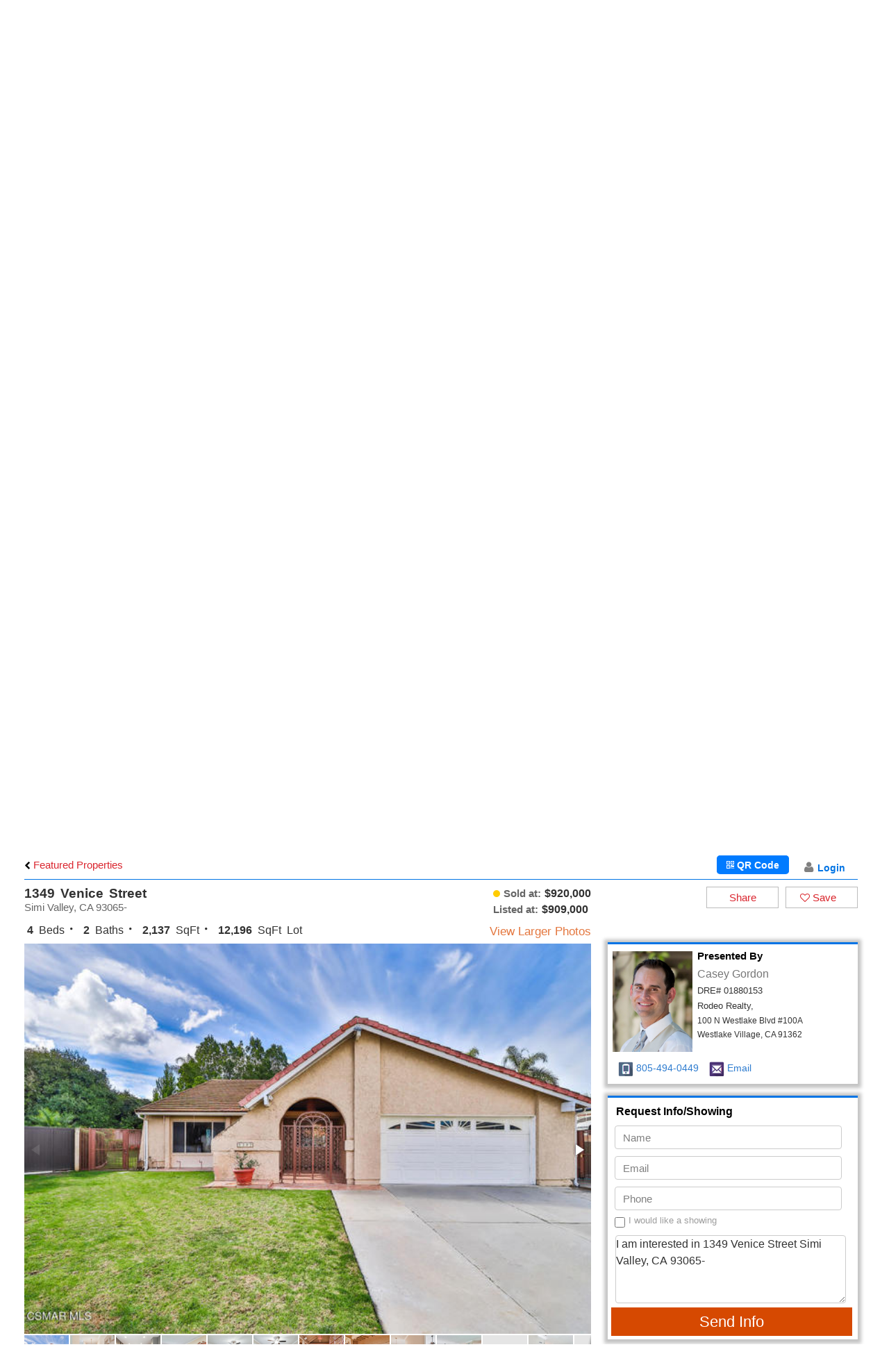

--- FILE ---
content_type: text/html; charset=UTF-8
request_url: http://homes.caseygordonre.com/idx/homedetails/1349-Venice-Street-Simi-Valley-CA-/704AAA46-BB80-47F0-933E-776684A68487$detailViewId
body_size: 30502
content:





	
	
	
		<html>
		<head>
		   <!-- Dynamic Title for page -->
		   			<title>1349 Venice Street Simi Valley, CA 93065- </title>
		   		    <!-- End dynamic Title for page -->
			<meta charset="utf-8" />
			<meta name="apple-mobile-web-app-capable" content="yes" />
			<meta name="viewport" content="width=device-width, initial-scale=1.0, minimum-scale=1.0, maximum-scale=1.0" />
			
			<!-- Dynamic meta description of page -->
						<meta name="description" content="Photos, maps, description, features of this $920,000, 4 bed, 2 bath, 2,137 sqft, Single Family Residence located at 1349 Venice Street Simi Valley, CA 93065-  Search homes for sale for Simi Valley, CA on ">
		    			<!-- End dynamic meta description of page -->
			
			<!-- Dynamic meta keywords of page -->
						<meta name="keywords" content="1349 Venice Street Simi Valley, CA 93065- , Simi Valley, 1349 Venice">
		    			<!-- End dynamic meta keywords of page -->
	
			
			<!-- Dynamic meta Info for facebook,twitter and linkedin share -->
						<meta name="referrer" content="default" id="meta_referrer" />
			<meta property="fb:app_id" content="140586622674265" />
			<meta property="og:site_name" content="http://caseygordonre.com" />
			<meta property="og:type" content="website"/>
			<meta property="og:title" content="1349 Venice Street Simi Valley, CA 93065- " />
			<meta property="og:description" content="Check out this Home: Price: $ 920,000Beds: , 4 bedPresented By: Casey Gordon" />
			<meta property="og:url" content="https://homes.caseygordonre.com/idx/homedetails/1349-Venice-Street-Simi-Valley-CA-/704AAA46-BB80-47F0-933E-776684A68487$detailViewId" />
			<meta property="og:image" content="https://media.crmls.org/mediaz/82b7bc39-0c69-4661-84ec-724c1a11b53c.jpg" />

			
			<meta name="twitter:card" content="summary_large_image">
			<meta name="twitter:site" content="">
			<meta name="twitter:title" content="1349 Venice Street Simi Valley, CA 93065- ">
			<meta name="twitter:description" content="Check out this Home: Price: $ 920,000Beds: , 4 bedPresented By: Casey Gordon">
			<meta name="twitter:creator" content="">
			<meta name="twitter:image:src" content="https://media.crmls.org/mediaz/82b7bc39-0c69-4661-84ec-724c1a11b53c.jpg">
			<meta name="twitter:domain" content="">
			<meta name="twitter:app:name:iphone" content="">
			<meta name="twitter:app:name:ipad" content="">
			<meta name="twitter:app:name:googleplay" content="">
			<meta name="twitter:app:url:iphone" content="">
			<meta name="twitter:app:url:ipad" content="">
			<meta name="twitter:app:url:googleplay" content="">
			<meta name="twitter:app:id:iphone" content="">
			<meta name="twitter:app:id:ipad" content="">
			<meta name="twitter:app:id:googleplay" content="">
						
			<!---------------  Save json of all filters into a javascript variable  --------------->
			<script type="text/javascript">
				var map ;
				
				var initialFilters = {"propertyType":[{"name":"Single Family Home","value":"home"},{"name":"Condo\/Townhouse\/Co-Op","value":"Townhouse"},{"name":"Mfd\/Mobile Home","value":"mobile"},{"name":"Multi-Family","value":"multiFamily"},{"name":"Rental","value":"rental"},{"name":"Commercial","value":"commercial"},{"name":"Land","value":"land"},{"name":"Business Op","value":"business"}],"buildingsForArea":null,"selectedProType":""};
				//For miami users
				
				var ROOTURL  = '//homes.caseygordonre.com/';
				var ROOTURLIDX  = '//homes.caseygordonre.com/idx/';
				var DOMAIN   = 'http://caseygordonre.com';
				var IMAGEURL = '//homes.caseygordonre.com/';
				var markers		        = {};
				var infoWindows	    	= [];
				var currentSessionVisits = {searchCount:0, listDetailsCount:0}
				var globalAgentInfo  = {"id":72,"agentName":"Casey Gordon","systemId":"12,9,1,10,7,4","userName":"caseyjgordon@yahoo.com","propertyTypes":"4,5,6,1,3,2,7,8","prefferCity":"550","lat":"34.1466","long":"-118.807","address":"100 N Westlake Blvd #100A","state":"CA","zip":"91362","phone":"805-494-0449","picturePath":"72_6762.jpg","referer":null,"dateCreated":{"date":"2016-09-16 16:13:51.227000","timezone_type":3,"timezone":"America\/Los_Angeles"},"status":"enable","dreNumber":"01880153","addressCity":"Westlake Village","compName":"Rodeo Realty","wrapperURL":"caseygordonre.com\/wrapper.aspx","anonymSearchCount":-1,"anonymListDetailsCount":-1,"isBrokerIDX":1,"agentTheme":"idxTheme","ccEmailAddress":"support@realtytech.com, gordonteam2@gmail.com","globalSortBy":"price","globalOrderBy":"desc","enableVIPMemShip":1,"enableSEOFeatures":1,"memberNumber":null,"optin_controller":0,"logopath":null,"plan_pkg":"regular","agentId":72,"domainName":"caseygordonre.com","cDomainName":"homes","contInstallation":1,"isSiteSecure":"Yes|2026-01-18","agent123UserName":"buddyg","galleryUserName":"","lastListingsProcessDate":"20-01-2026","lastListingsProcessTime":"04:47:16 AM"};
			</script>
						<!-----------------------------------Load SRDP Initially ------------------------------------>
			
						
						<link rel="stylesheet" href="//apexidx.com/idx/lib/apexidxmain_min_7.css?ver=3.31" />
		<!-- Added by RatedSoltech-->
		<style> body .apex-idx-mrefine.showing-results-miami > div, body .building-detail h2, body .building-detail .building-add span, body .building-detail .building-desc, body .back-to-all-bldngs, body .back-to-all-bldngs a, body .back-to-all-bldngs p, body .main.apex-idx-filters ul li a, body .apex-idx-filters select, body .apex-idx-filters option, body .apex-idx a, body .apex-idx button[type=submit]{font-family: Helvetica!important;} </style>
			<link rel="stylesheet" href="//apexidx.com/idx/lib/apexidxmain_min_miami.css?ver=0.1.1" />
		<!-- Added by RatedSoltech-->

						<link rel="stylesheet" href="//apexidx.com//css/global/font-awesome.min.css" />
			
			<script type="text/javascript"  src="//apexidx.com//js/global/jquery-2.1.4.min.js"></script>
			<script src="//apexidx.com//js/global/jquery-ui.min.js"></script>
			<script>
			jQuery(document).ready(function(){
				jQuery("#applicationHost" ).closest( ".container" ).css( "width", "100%" );
			});
			
			</script>
			<script src="https://cdnjs.cloudflare.com/ajax/libs/qrcodejs/1.0.0/qrcode.min.js"></script>
			<style>/*body{overflow-y:hidden !important;}*/
			#applicationHost .apex-idxmdvmain .apex-idxmdvright{width:100% !important;margin-top: 20px !important;}
			#applicationHost .apex-idxmdvmain .apex-idxmdvright .apex-idxmdvthird{width:100%;}
			#applicationHost .apex-idxmdvmain .apex-idxmdvright .apex-idxmdvthird .apex-idxmdvenable{margin-left:7.5% !important;align-items: center;display: flex;}
			#applicationHost .apex-idxmdvmain .apex-idxmdvright .apex-idxmdvthird .apex-idxmdvcalculate button{width:85%!important;}
			</style>
			
			     <meta http-equiv="X-UA-Compatible" content="IE=EDGE"> 	 	<link href="https://caseygordonre.com/css/ma-style.css" type="text/css" rel="stylesheet"> 	<link href="https://caseygordonre.com/css/fh-style.css" type="text/css" rel="stylesheet"> 	<link href="https://caseygordonre.com/css/controls.css" type="text/css" rel="stylesheet">     <link href="https://caseygordonre.com/css/forms-renderer.css?v=1" type="text/css" rel="stylesheet"> 	<link href="https://caseygordonre.com/Skins/BuddyGordon/Css/custom.css?ver2" type="text/css" rel="stylesheet"> 	<script src="https://caseygordonre.com/scripts/custom.js?ver=0.0.2"></script> 	<link href="https://caseygordonre.com/css/custom.css?v=1" type="text/css" rel="stylesheet"> 	  <meta name="MSSmartTagsPreventParsing" content="true"> <meta name="url" content="http://caseygordonre.com"> <meta name="verify-v1" content="cWij+6Yp1H36IOeRc6SnV3ymt0kGcSfflJBhRiLYvJo="> <meta name="robots" content="all"> <meta name="revisit-after" content="31 days"> <meta name="alexaVerifyID" content="IyL5Rw1q3XWjWfVXXZMInoa10RY"> <meta name="google-site-verification" content="3Qc_dFbkctYq-FD_5urMSTtgT6tjZGaHuOW5GOaolck">   	 	<link href="https://caseygordonre.com/admin/modules/EditableContainer/ec.css" rel="stylesheet" type="text/css"> 	 <meta content="width=device-width, initial-scale=1.0, maximum-scale=1.0, user-scalable=0" name="viewport">                     <!-- <meta name="viewport" content="width=device-width, initial-scale=1"> -->    			
			<script src="https://cdnjs.cloudflare.com/ajax/libs/clipboard.js/2.0.11/clipboard.min.js"></script>
		</head>
		

			 <body class="mainBody mainbody">      <input type="hidden" name="__VIEWSTATE" id="__VIEWSTATE" value="/wEPDwUKMTU5ODgxMzgwNmRk009qNPdQttU345eNxKT5+FooUe2VMWnWZL8yKkqgH4U=">   <script src="https://caseygordonre.com/WebResource.axd?d=TkXQwuubUSIkqboV9rqctYGhwsvAolWDn_FK59c91tEUWCWEsd3pRkjw8CMpYV5D3_en_sG04QYYtj-kip6NXselEi5JgZ1Da0eJDJxMk341&t=638285827360000000" type="text/javascript"></script> <input type="hidden" name="__VIEWSTATEGENERATOR" id="__VIEWSTATEGENERATOR" value="09E5BF03"><script type="text/javascript" src="https://caseygordonre.com/scripts/scontent.js?v=2"></script>          <div class="main">                            <div class="main">              <div id="divPageContent"></div>                                          <script type="text/javascript">                              if (window.location.pathname.indexOf('admin') < 0) {                                  ('<script src="https://ajax.googleapis.com/ajax/libs/jquery/1.11.2/jquery.min.js"><\/script>');               }             </script>                                       <link href="https://fonts.googleapis.com/css?family=Lato:400,700,900%7CQuattrocento:400,700" rel="stylesheet">             <link href="https://maxcdn.bootstrapcdn.com/font-awesome/4.6.3/css/font-awesome.min.css" rel="stylesheet" integrity="sha384-T8Gy5hrqNKT+hzMclPo118YTQO6cYprQmhrYwIiQ/3axmI1hQomh7Ud2hPOy8SP1" crossorigin="anonymous">             <script src="https://caseygordonre.com/Skins/BuddyGordon/Images/main.js" type="text/javascript"></script>                      <script>                 $("#page_ctl00_manager_list_ctl00_repItems_ctl01_0_preview_Price").each(function() {                alert( $(this).html("<p>Here's a note"));                 $(this).html("<p>Here's a note"); });                  </script>                     <style type="text/css">                              .info-block{display: block; margin-bottom: 35px;}               .main a:focus, .main span:focus, .main div:focus, .main p:focus, .main li:focus {     box-shadow: rgb(255 255 255) 0px 0px 0px 1px, rgb(166 229 255) 0px 0px 2px 3px, rgb(0 106 255) 0px 0px 2px 4px !important;     outline: none !important; }    .wrap{background-color: rgba(255, 255, 255, 0)!important;}     .footer-bottom .mail {    margin-top: 67px;}     .footer-bottom .mail a {     letter-spacing: 1px;     color: #000;     font-size: 22px;     font-weight: 300; }               .footer-social{margin-bottom: 14px!important;}               .footer-social .fa {color: #000 !important;}               .logoDIV{text-align:right;}               .contact-btns .btn {                 margin: 0 10px;               }                              .contact-maps-section {                 margin-top: 60px;                 margin-bottom: 60px;               }                              .contact-maps-row {                 padding-top: 30px;                 padding-bottom: 30px;               }               #PageForm > .main, #PageForm > .main > .main {                 padding:0;               }                                                            .navbar-logo img {                 position: absolute;                 left: 0;                 margin-left: 15px;               }                              .navbar-nav li a {                                  font-size: 14px;                                }                                             .hero-fullscreen {                 padding: 0;               }                              .home .hero-fullscreen {                 background: #a97541;                 background: -webkit-linear-gradient(top,#4159a9,#1f1c1a);                 background: linear-gradient(180deg,#4159a9 0,#1f1c1a);                 filter: progid:DXImageTransform.Microsoft.gradient(startColorstr='#4159a9',endColorstr='#1f1c1a',GradientType=0);                                }                              .cta-section .section-background-image img {                 opacity: .6;               }                              .hero-fullscreen .section-background .section-background-image img {                 opacity: .8;               }                              .header.navbar-default {                                  z-index: 10;                 width: 100%;                 height: 78px;                 background-color: #fff;               }                              .navbar-default .navbar-nav>.active>a {                 color: #fff;               }               .navbar-default .navbar-nav>.active>a:focus, .navbar-default .navbar-nav>.active>a:hover {                 color: #999;               }               .navbar-default .navbar-nav>li>a:hover, .navbar-default .navbar-nav>li>a:focus {                 color: #eee;                 background-color: transparent;               }               .navbar-default .navbar-nav>li>a, .navbar-default .navbar-text, .dropdown-menu>li>a {                 color: #999;                 text-transform: uppercase;                 font-family: 'Oswald', sans-serif;               }               .dropdown-menu>li>a {                 color: #999!important;               }               .dropdown-menu>li>a:hover {                 color: #eee!important;               }               .navbar-default .navbar-nav>.open>a, .navbar-default .navbar-nav>.open>a:focus, .navbar-default .navbar-nav>.open>a:hover {                 color: #eee;                 background-color: transparent;               }               .wrap {                 padding-top: 0;                 border-left: 0;                 border-right: 0;                 background-color: #fff;               }                                             @media (max-width: 767px) {               footer img {    max-height:initial!important;}                           .logoDIV {     text-align: center!important;                 margin-bottom: 10px; }               .text-center {     text-align: center!important; }                             .greysignbg img {     height: auto!important; }                              .hero-section.section-dark .container {                 height: 610px;               }                              .headline-section h2 {                 margin-top: 40px; /*title in headline-section after animated picture*/               }                              h2.pt-60, h2.animated, .contact-maps-box h2 {                 margin-top: 0; /*other titles in headline-section those don't need margin-top:40px)) and title in map+white-box-section*/               }                              .agent .sharedaddy {                 text-align: center; /*social icons list on agent-page*/               }                              footer img {                 max-height: 25px; /*footer logo*/                 max-width: none;               }               }                              @media (max-width: 992px) {               .footer-phone {                         float:none!important; }              .wercs{margin-top:0!important;}               .greysignbg img {     height: auto!important; }               .text-center {     text-align: right; }                              h1, h2, h3 {                 line-height: 1.5;               }                              h2, h3 {                 font-size: 25px;               }                              .home .hero-tagline {                 font-size: 16px; /*subtitle in hero-section*/               }               }                                                            body {                 font-family: 'Open Sans', sans-serif;                                  color: #1d1d1d;               }                              h1, h2, h3, h4, h5, h6 {                 font-family:'ITC New Baskerville W01';                 font-weight: 700;                 line-height: 1.5;               }                              .lead {                 color: #969696;                                }                              .btn {                 font-family: Josefin Sans,Helvetica,Arial,sans-serif;                 border: 0;                 font-size: 16px;                 border-radius: 3px;                 text-transform: uppercase;                 letter-spacing: 1px;                 font-weight: 600;               }               @media (min-width: 768px) {               .btn {                 padding: 9px 28px;               }               }                                                            hr {                 border-top: 1px solid #e0e0e0;               }                              .hero-title {                 text-shadow: 0 2px 4px rgba(0,0,0,.7);                 font-family: 'ITC New Baskerville W01';                 font-family: 'Playfair Display', serif;                 font-style: italic;                 line-height: 1.5 !important;               }                              .gallery-section > .container-fluid {                 max-width: 1400px;               }               .gallery-section img {                 margin-top: 15px;                 margin-bottom: 15px;               }               @media (min-width: 768px) {               .img-1x1 img {                 height: 200px;               }               .img-2x1 img {                 height: 430px;               }               .img-3x1 img {                 height: 660px;               }               }                              @media (min-width: 1200px) {               .invisible {                 // transition: all 0.45s ease-in-out;                 // visibility: visible;                 // top: 120px;                                  opacity: 0;                 -webkit-transform: translateY(100px);                 transform: translateY(100px);                 transition: opacity .8s cubic-bezier(.215,.61,.355,1) .1s,-webkit-transform .9s cubic-bezier(.215,.61,.355,1);                 transition: opacity .8s cubic-bezier(.215,.61,.355,1) .1s,transform .9s cubic-bezier(.215,.61,.355,1);                 transition: opacity .8s cubic-bezier(.215,.61,.355,1) .1s,transform .9s cubic-bezier(.215,.61,.355,1),-webkit-transform .9s cubic-bezier(.215,.61,.355,1);                 transition-delay: .3s;                 position: relative;                 display: block;               }                              .visible {                 // transition: all 0.45s ease-in-out;                 // top: 0;                                  opacity: 1;                 -webkit-transform: none;                 transform: none;                 visibility: visible;                                  position: relative;                 display: block;               }               }                                             @media (min-width: 768px) {               .nav>li>a {                 padding-right: 7.5px;                 padding-left: 7.5px;               }               }               @media (min-width: 1200px) {               .nav>li>a {                 padding-left: 15px;                 padding-right: 15px;               }               }                              .img-background:before {                 content: '';                 border: 4px solid #e0e0e0;                 background-color: transparent;                 width: 95%;                 height: 100%;                 position: absolute;                 z-index: 0;               }               .img-background.left:before{                 left: -5%;                 bottom: -15%;               }               .img-background.right:before{                 right: -5%;                 bottom: -15%;               }               .img-background img {                 z-index: 1;                 position: relative;               }                                             .pt-40 {                 padding-top: 20px;               }               .pt-60 {                 padding-top: 30px;               }               .pt-120 {                 padding-top: 60px;               }               .pt-180 {                 padding-top: 90px;               }               .pb-40 {                 padding-bottom: 20px;               }               .pb-60 {                 padding-bottom: 30px;               }               .pb-120 {                 padding-bottom: 60px;               }               .pb-180 {                 padding-bottom: 90px;               }                              .mb-20 {                 margin-bottom: 10px;                }               .mb-40 {                 margin-bottom: 20px;                }                                             @media (min-width: 1025px) {                              .pt-40 {                 padding-top: 40px;               }               .pt-60 {                 padding-top: 60px;               }               .pt-120 {                 padding-top: 120px;               }               .pt-180 {                 padding-top: 180px;               }               .pb-40 {                 padding-bottom: 40px;               }               .pb-60 {                 padding-bottom: 60px;               }               .pb-120 {                 padding-bottom: 120px;               }               .pb-180 {                 padding-bottom: 180px;               }                              .mb-20 {                 margin-bottom: 20px;                }               .mb-40 {                 margin-bottom: 40px;                }                              }                              .text-secondary {                 color: #FFD606 !important;               }                              .visible {                 -webkit-animation-name: fadeInUp;                 animation-name: fadeInUp;                                }                              @keyframes fadeInUp {                 0% {                   opacity: 0;                 -webkit-transform: translate3d(0,100%,0);                 transform: translate3d(0,100%,0);               }                              100% {                 opacity: 1;                 -webkit-transform: none;                 transform: none;               }               }                              .text-center-right {                 text-align: center;               }               .pull-center-right {                 float: center !important;               }               @media (min-width: 768px) {               .text-center-right {                 text-align: right;               }               .pull-center-right {                 float: right!important;               }               }                              h2 small {                 font-family: Josefin Sans,Helvetica,Arial,sans-serif;                 font-style: normal;                 text-transform: uppercase;                 font-size: 50%;                 letter-spacing: 2px;                 font-weight: 600;               }               footer {                 padding: 60px 0 90px;                 border-top: 1px solid #444;               }               footer #menu-social>li {                 display: inline-block;                 padding-left: 5px;                 padding-right: 5px;               }               footer #menu-social {                 font-size: 30px;               }               @media (min-width: 992px) {               .navigation {                 background-color: #fff;               }               }                              .cta-section {                 padding: 180px 0 140px;               }                              h3.closing-shout {                 font-size: 39px;               }               @media (min-width: 768px) {               h3.closing-shout {                 font-size: 56px;               }               }               .navbar-toggle:focus .icon-bar, .navbar-toggle:hover .icon-bar {                 background-color: #000;               }                                             /* fix iOS bug not displaying 100vh correctly */               /* ipad */               @media only screen and (min-device-width : 768px) and (max-device-width : 1024px) and (orientation : landscape) {               .hero-fullscreen, .hero-fullscreen .container, .hero-fullscreen .container-fluid {                 height: 768px;               }               }               @media only screen and (min-device-width : 768px) and (max-device-width : 1024px) and (orientation : portrait) {               .hero-fullscreen, .hero-fullscreen .container, .hero-fullscreen .container-fluid {                 height: 1024px;               }               }               /* iphone5 */               @media only screen and (min-device-width: 320px) and (max-device-height: 568px) and (orientation : landscape) and (-webkit-device-pixel-ratio: 2) {               .hero-fullscreen, .hero-fullscreen .container, .hero-fullscreen .container-fluid {                 height: 320px;               }               }               @media only screen and (min-device-width: 320px) and (max-device-height: 568px) and (orientation : portrait) and (-webkit-device-pixel-ratio: 2) {               .hero-fullscreen, .hero-fullscreen .container, .hero-fullscreen .container-fluid {                 height: 568px;               }               }               /* iPhone 4 */               @media only screen and (min-device-width : 320px) and (max-device-width : 480px) and (orientation : landscape) and (-webkit-min-device-pixel-ratio : 2) {               .hero-fullscreen, .hero-fullscreen .container, .hero-fullscreen .container-fluid {                 height: 320px;               }               }               @media only screen and (min-device-width : 320px) and (max-device-width : 480px) and (orientation : portrait) and (-webkit-min-device-pixel-ratio : 2) {               .hero-fullscreen, .hero-fullscreen .container, .hero-fullscreen .container-fluid {                 height: 480px;               }               }               .header-top {                 background-color: #000;               }               .header.navbar-default {                 background-color: transparent;                 transition: all .2s ease-in-out;               }               .affix-top.navbar-default {                 margin-top: 44px;               }                              .header-top a {                 color: rgba(245, 245, 246, 0.68);               }               @media (min-width: 991px) {               .affix-top.navbar-default {                 margin-top: 48px;               }                              .navbar-default .navbar-nav>li>a {                 color: #000;                 letter-spacing: 0;               }               .navbar-default .navbar-nav>li>a:hover {                 color: #ccc;                 background-color: transparent;               }               .navbar-default .navbar-nav>.active>a, .navbar-default .navbar-nav>.active>a:focus, .navbar-default .navbar-nav>.active>a:hover, .navbar-default .navbar-nav>li>a:focus, .navbar-default .navbar-nav>li>a:hover, .navbar-default .navbar-nav>.open>a, .navbar-default .navbar-nav>.open>a:focus, .navbar-default .navbar-nav>.open>a:hover {                 color: #999;                 background-color: transparent;               }               .dropdown-menu>li>a {                 color: #000!important;                 padding-top: 10px;                 padding-bottom: 10px;               }               .dropdown-menu>li>a:hover {                 background-color: #000;                 color: #fff;               }               }                              .navbar-default .navbar-brand {                 width: 100%;                 left: 0;                 position: absolute;               }               .hero-section.section-dark form {                 background-color: #000;                 color: #fff;               }               @media (min-width: 992px) {               .hero-section.section-dark .wpcf7 {                                  margin-top: 80px;               }                              }               .hero-section.section-dark form textarea{                 max-height: 80px;               }               .form-heading {                 color: rgba(0, 0, 0, 0.88) !important;               }               @media (max-width: 767px) {               .hero-tagline {                 font-size: 20px;                 text-align: center;                 color: #fff;                 margin-bottom: 20px;               }               }                              /*LAST FIXES*/                              @media (min-width: 992px) {               .contact-maps-section .section-background {                 top: 0;                 left: 0;                 position: absolute;                 width: 100%;                 height: 100%;                 margin-top: 0;                                }               .contact-maps-section .contact-maps-box {                 box-shadow: 0 2px 5px rgba(0,0,0,.1);                 margin-top: 0;               }               }                              .owl-properties .owl-nav {                 display: block !important;               }                              .owl-theme .owl-nav [class*=owl-] {                 position: absolute;                 top: 50%;                 margin: 0;                 font-size: 32px;                 line-height: 30px;                 padding: 14px 24px;                 border-radius: 0;                 background-color: rgb(20, 68, 126);                 color: #ffd606;               }               .owl-theme .owl-nav .owl-prev {                 right: 60px;                 margin-top: 70px;               }               .owl-theme .owl-nav .owl-next {                 right: 60px;               }               .btn-secondary {                 color: #14447e;                 background-color: #fed506;                 border-color: #fed506;               }               .btn-primary.active, .btn-primary:active, .btn-primary:hover  {                 color: #0d396f;                 background-color: #deb900;                 border-color: #081c33;               }               .header.navbar-default {                 height: auto;                 margin-top: 0;               }               .hero-fullscreen .section-background .section-background-image img {                 margin-left: 0 !important;               }                              @media (max-width: 767px) {               .hero-slider .owl-theme .owl-nav [class*=owl-] {                 position: relative;                 display: inline-block;               }               .hero-slider .owl-theme .owl-nav {                 position: absolute;                 bottom: 10%;                 width: 100%;                 text-align: center;               }               .hero-slider .owl-theme .owl-nav .owl-next {                 right: 0;                 margin-left: 5px;               }               .hero-slider .owl-theme .owl-nav .owl-prev {                 right: 0;                 margin-top: 0;                 margin-right: 5px;               }               }                              .owl-properties .owl-nav .owl-prev {                 left: -15px;                 margin-top: 0;                 right: initial;               }               .owl-properties .owl-nav .owl-next {                 right: -15px;               }               .owl-properties .owl-nav [class*=owl-] {                 top: 35%;                 box-shadow: 0 0 3px rgba(0, 0, 0, 0.55);               }               .owl-properties .owl-dots {                 margin-top: 30px;               }                              .container-fluid {                 max-width: 1280px;                 margin: 0 auto;               }                              .footer-phone {                 float:right;               }               .footer-phone li {               display:inline-block;               }                           .footer-phone a:hover {                 text-decoration:none;               }                            </style>                          <!--[if IE]>             <div class="alert alert-warning">             You are using an <strong>outdated</strong> browser. Please <a href="//browsehappy.com/">upgrade your browser</a> to improve your experience.      </div>             <![endif]-->                                       <style type="text/css">               .header-title {                 font-family: 'Playfair Display', serif;                 margin: 10px 0 0;                 color: #fff;                 font-size: 70px;               }               .header-subtitle {                 font-family: 'Playfair Display', serif;                 font-style: italic;                 font-size: 25px;                 margin: 0;                 letter-spacing: 1.5px;                 background-image: linear-gradient(90deg, #F5F5F5 0%, #999999 20%, #F5F5F5 50%, #999999 80%, #e6e6e6 100%);                 -webkit-background-clip: text;                 -webkit-text-fill-color: transparent;               }               .info-block {                 font-family: 'Oswald', sans-serif;                 padding:20px 0 0px 0;               }               .info-block p {                 margin-bottom: 0;               }               .info-block .tel {                 font-size: 22px;                 line-height: 1;               }               .info-block .mail {                 font-size: 12px;                 letter-spacing: 1px;               }               .header-social {                 margin-top: 5px;               }               .header-social li {                 padding: 0 2px;               }               .header-social .fa {                 font-size: 16px;               }               .info-block a {                 color: #fff;                 font-weight: 300;               }               .info-block a:hover {                 text-decoration: none;                 color:#ccc;               }               .hero-heading {                 text-align: center;               }               .hero-heading .hero-title {                 font-size: 25px;               }               .search-home-form {                 -webkit-box-shadow: 0px 0px 15px 0px rgba(255,255,255,1);                 -moz-box-shadow: 0px 0px 15px 0px rgba(255,255,255,1);                 box-shadow: 0px 0px 15px 0px rgba(255,255,255,1);               }               .search-home-form:after {                 content: '';                 position: absolute;                 border-right: 6px solid transparent;                 border-left: 6px solid transparent;                 display: block;                 left: 0;                 bottom: -60px;                 border-width: 180px;                 border-top: 60px solid #000;               }               .search-home-form .form-title {                 margin: 0;                 line-height: 1;                 font-family: 'Oswald', sans-serif;                 text-transform: uppercase;                 font-size: 30px;                 background-image: linear-gradient(90deg, #F5F5F5 0%, #999999 20%, #F5F5F5 50%, #999999 80%, #e6e6e6 100%);                 -webkit-background-clip: text;                 -webkit-text-fill-color: transparent;               }               .search-home-form .form-subtitle {                 margin-bottom: 5px;                 font-family: 'Oswald', sans-serif;                 font-weight: 400;                 text-transform: uppercase;               }               .search-home-form p {                 margin-bottom: 10px;                 font-family: 'Oswald', sans-serif;                 font-weight: 300;               }               .search-home-form label {                 font-family: 'Oswald', sans-serif;                 font-weight: 400;                 text-transform: uppercase;                 margin-bottom: 0;               }               .search-home-form input {                 border-radius: 15px;               }               .search-home-form .btn {                 margin: 0 auto;                 border-radius: 50%;                 background-color: #fff;                 padding: 10px;                 line-height: 1;                 width: 100%;                 max-width: 55px;                 position: absolute;                 z-index: 2;                 bottom: -50px;                 left: 0;                 right: 0;               }               .search-home-form .btn .fa {                 font-size: 35px;                 background: -webkit-linear-gradient(#eee, #676767);                 -webkit-background-clip: text;                 -webkit-text-fill-color: transparent;               }               .search-home-form .btn:hover {                 background-color: #767676;               }               .search-home-form .btn:hover .fa {                 color: #fff;               }               .hero-fullscreen, .hero-fullscreen .container, .hero-fullscreen .container-fluid {                 height: 60vh;               }               section p {                 font-family: 'Oswald', sans-serif;                 font-size: 14px;               }               .about-casey {                 padding-top: 25px;               }               @media (min-width: 992px) {                              .info-block {                 text-align: right;               }               .header-top {                 padding: 10px 0 0px;               }               .hero-heading .hero-title {                 text-align: left;               }               .hero-heading .hero-title span {                 display: block;                 text-align: right;               }               .about-casey {                 background-image: url(dist/images/CaseyGordon_2.png);                 background-repeat: no-repeat;                 background-position: left bottom;               }               .footer-social {                 float: right;               }               .m-t-video {                 margin-top: 80px;               }                }               .slider-title, .more-link, .about-us-title, .about-us-subtitle, .rodeo-title, .section-heading {                 font-family: 'Oswald', sans-serif;                 font-size: 30px;                 font-weight: 300;               }               .slider-title {                 margin-bottom: 20px;               }               .more-link {                 display: block;                 text-align: center;               }               .owl-carousel li img, .owl-carousel li div, .owl-carousel li iframe {                 min-height: 176px;               }               .owl-carousel .owl-item li {                 padding: 0 10px;               }               .owl-prev {                 display:none;               }               .owl-next {                 color: #000!important;                 right: 0!important;                 box-shadow: none!important;                 top: 30%!important;                 background-color: transparent!important;               }               .owl-next .fa {                 font-size: 60px;               }               header.affix nav {                 border-bottom: 1px solid #ddd!important;               }               .fa.glow {                 text-shadow: 0px 0px 7px #fff;               }               .about-us-title {                 margin-top: 0;                 margin-bottom: 50px;               }               .about-us-subtitle {                 margin-top: 0;                 margin-bottom: 15px;                 line-height: 1;                 font-size: 25px;               }               .about-us p, .rodeo-realty p {                 font-size: 15px;                 line-height: 1.7;               }               .team-name {                 font-family: 'Oswald', sans-serif;                 font-weight: 400;                 margin-top: 10px;               }               .rodeo-realty {                 font-family: 'Oswald', sans-serif;               }               .rodeo-title {                 margin-top: 0;                 margin-bottom: 25px;               }               .rodeo-realty img {                 max-width: 140px;               }               .rodeo-realty small {                 display: block;                 margin-top: 5px;               }               footer {                 font-family: 'Oswald', sans-serif;               }               .contact-list li {                 padding: 0 10px;               }               .team-list li {                 padding-left: 15px;                 padding-right: 15px;               }               @media (min-width: 1200px) {               .contact-list li {                 padding: 0 20px;               }               .team-list li {                 padding-left: 25px;                 padding-right: 25px;               }               .m-t-80 {                 margin-top: 80px;               }               }                .contact-list .tel a, .contact-list .mail a{                 font-size: 22px;                 font-weight: 300;                 color: #fff;               }               .logo-name {                 font-family: 'Oswald', sans-serif;                 font-weight: 300!important;                 color: #fff!important;                 margin: 0;                 letter-spacing: 1px;                 font-size: 30px;                 text-transform: uppercase;               }               .footer-social li {                 padding: 0 5px;               }               .footer-social .fa {                 font-size: 22px;                 line-height: 2.2;                 color: #fff;               }               }                              /*Fixing Hero Form*/                              .hero-content {                 display: block;                 width: 100%;                 height: auto;               }               .hero-content-inner {                 display: block;                 vertical-align: middle;               }               .form-col {                 margin-bottom: 100px;               }               .hero-section.section-dark form {                 position: relative;                 max-width: 360px;               }                              .search-home-form .btn {                 bottom: -35px;               }               .navbar-default .header-title {                                }               @media (max-width: 991px) {               .about-casey .embed-responsive {                 margin-top: 25px;               }               .team-list {                 margin-bottom: 40px;                 text-align: center;               }               .rodeo-logo {                 margin-top: 20px;               }               footer {                 text-align: center;               }               .contact-list li {                 display: block;               }               }                              @media (max-width: 767px) {               .search-home-form {                 left: 0;                 right: 0;                 display: block;                 margin: 20px auto 0;               }               .hero-section .owl-carousel .owl-item img {                 object-fit: cover;               }               }                              @media (min-width: 768px) {               .hero-heading {                 margin-top: 200px;               }               .hero-heading .hero-title {                 font-size: 33px;               }               .form-col {                 position: absolute;                 right: 0;                 top: 0;               }               .hero-section.section-dark form {                 position: absolute;                 top: 0;                 right: 0;               }               }               @media (min-width: 1024px) {               .hero-heading {                 margin-top: 300px;               }                              }               .header-title, .hero-title  {                 font-family: "Times New Roman", Times, serif;               }               .navbar-header {                 border-bottom: 1px solid #ddd;               }               @media (min-width: 1600px) {               .about-casey {                 background-position: left top;               }               }               .section .section-heading {                 position: relative;                 padding-bottom: 0;                 margin: 0 0 30px;                 font-size: 33px;                 letter-spacing: 0;                 text-transform: uppercase;               }             </style>                          <style type="text/css">               @media (min-width: 992px) {               .navbar-nav {                 display: flex;                 flex-direction: row;                 flex-wrap: wrap-reverse;                 justify-content: space-between;                 width: 100%;               }               .navbar-default .navbar-nav>li>a {                 padding-top: 10px;                 padding-bottom: 10px;               }                              .navbar-collapse {                 padding-left: 0;                 padding-right: 0;               }               }               }             </style>                                       <style type="text/css">               .greysignbg img{height:233px;}         .cseyname{font-family: Book Antiqua Bold;font-size: 85px;     color: #ffff;}          .cseyname small  {font-size: 55px;color: #fff;font-family: Book Antiqua Bold;    font-weight: 100;}                 .hero-slider.hero-fullscreen .section-slider, .hero-slider .owl-carousel.owl-drag .owl-item {                 height: 140vh;                 margin-bottom: 0;               }               @media (min-width: 768px) {               .hero-slider.hero-fullscreen .section-slider, .hero-slider .owl-carousel.owl-drag .owl-item {                 height: 85vh;               }               }               .hero-slider .owl-dots {                 display: none;               }               .content {     padding: 30px 15px; }               #page_ctl00_header {     font-family: Oswald,sans-serif;     font-size: 30px;     font-weight: 300;     display: block;     text-transform: uppercase;     line-height: 1;     margin-top: 30px;               }               #page_MenuEx1__menu {float: none !important;}               @media (min-width: 992px) { .navbar-nav { width: 100% !important; } }                             h1, h2, h3, h4, h5, h6 {     font-family: 'Oswald', sans-serif;     font-weight: 300;               }             </style>                              <div class="landingpagehideheader">          <div class="header navbar-default" role="banner">     <div class="header-top">         <div class="container-fluid">             <div class="row">                  <div class="col-md-8 col-sm-6 text-center greysignbg">                     <img src="//agent123.com/Skins/CustomPage/2600/419477/finelheaderlogo1.png">                                                     </div>                              <div class="col-md-4 col-sm-6 logoDIV">                   <img src="//agent123.com/Skins/CustomPage/2600/419477/Rodeo-Logo.png" style="width: 80px;margin-right: 17px;">                     <div class="info-block text-center">                         <p class="tel"><a href="tel:805-750-9804">805.750.9804</a></p>                         <p class="tel"><a href="tel:818-794-6086">818.794.6086</a></p>                         <p class="mail"><a href="mailto:CASEYJGORDON@YAHOO.COM" target="_blank">CASEYJGORDON@YAHOO.COM</a></p>                           <p class="mail">DRE#: 01880153</p>                       <p class="mail">Rodeo Realty DRE#: 00951359</p>                         <ul class="list-inline header-social hidden-xs hidden-sm">                             <li>                                 <a href="#"><i aria-hidden="true" class="fa fa-envelope-o"></i></a>                             </li>                             <li>                                 <a href="https://www.facebook.com/Casey-Gordon-Real-Estate-1595625027392215/timeline/?ref=aymt_homepage_panel" target="_blank"><i aria-hidden="true" class="fa fa-facebook"></i></a>                             </li>                             <li>                                 <a href="https://twitter.com/caseyjgordon9"><i aria-hidden="true" class="fa fa-twitter" target="_blank"></i></a>                             </li>                             <li>                                 <a href="https://www.linkedin.com/profile/view?id=AAIAAA4jSYIB-I1ebvtIyzYpihvl_Fdg6nHRrMc&trk=nav_responsive_tab_profile" target="_blank"><i aria-hidden="true" class="fa fa-linkedin"></i></a>                             </li>                             <li>                                 <a href="https://www.youtube.com/channel/UCj9AYG_8AxWlZ8S3VvUUGEA" target="_blank"><i aria-hidden="true" class="fa fa-youtube"></i></a>                             </li>                             <li>                                 <a href="https://www.instagram.com/caseyrealestate/" target="_blank"><i aria-hidden="true" class="fa fa-instagram"></i></a>                             </li>                         </ul>                     </div>                 </div>             </div>         </div>     </div> <div class="wercs" style="width:100%; margin-top: -9px;background-color: #fff; position: relative;">     <div class="container-fluid">         <div class="row">             <div class="navbar-header">                 <a class="navbar-logo navbar-brand" href="#"> <!--<img class="img-responsive alignleft visible-xs visible-sm" src='https://caseygordonre.com/Skins/BuddyGordon/Images/casey-gordon-logo.png'>-->                 <h1 class="visible-xs visible-sm text-center" style="margin-top: 0; font-size: 35px;text-align:left!important;">Casey Gordon</h1></a> <button class="navbar-toggle" data-target="#navigation" data-toggle="collapse" type="button"><span class="sr-only">Toggle navigation</span> <span class="icon-bar"></span> <span class="icon-bar"></span> <span class="icon-bar"></span></button>             </div>             <nav class="navigation navbar-collapse collapse" id="navigation">                 <a href="#page_MenuEx1__menu_SkipLink"><img alt="Skip Navigation Links" src="https://caseygordonre.com/WebResource.axd?d=ivusVi-xbGnFg9jELI9o9LbMMkc5XcfyKuhGZaNVVe9gZyrVbXiK64ICDaQf1Rv95CnXGuVIncsOnXt4fKEwdbszfLJTB0GTHqXtUGJk6mo1&t=638285827360000000" width="0" height="0" border="0"></a><div class="menuex-top" id="page_MenuEx1__menu"> 	<ul class="level1 nav navbar-nav"> 		<li><a class="level1" href="https://caseygordonre.com/homepage.aspx">Home</a></li><li><a class="popout level1" href="https://caseygordonre.com/about.aspx">About Us</a><ul class="level2 dropdown-menu"> 			<li><a class="level2" href="https://caseygordonre.com/about.aspx">Meet Casey and his Team</a></li><li><a class="level2" href="https://caseygordonre.com/our-testimonials.aspx">Testimonials</a></li><li><a class="level2" href="https://caseygordonre.com/blog.aspx">Blog</a></li><li><a class="level2" href="https://homes.caseygordonre.com/idx/featuredproperties">Our Listings</a></li><li><a class="level2" href="https://homes.caseygordonre.com/idx/soldproperties">Our Recent Sales</a></li><li><a class="level2" href="https://caseygordonre.com/quoteofthemonth.aspx">Quote of The Month</a></li> 		</ul></li><li><a class="popout level1" href="https://homes.caseygordonre.com/idx/advancedsearch">Find a Home</a><ul class="level2 dropdown-menu"> 			<li><a class="level2" href="https://caseygordonre.com/buying.aspx">Buyer's Info</a></li><li><a class="level2" href="https://caseygordonre.com/featured2.aspx">Exclusive Listings</a></li><li><a class="level2" href="https://homes.caseygordonre.com/idx/featuredoffices">Office Listings</a></li><li><a class="level2" href="https://caseygordonre.com/foreclosure-search.aspx">Foreclosure Listings</a></li> 		</ul></li><li><a class="popout level1" href="https://caseygordonre.com/selling-a-home.aspx">Selling A Home</a><ul class="level2 dropdown-menu"> 			<li><a class="level2" href="https://caseygordonre.com/selling.aspx">Seller's Info</a></li><li><a class="level2" href="https://caseygordonre.com/custom6.aspx">Our Advertising</a></li><li><a class="level2" href="https://caseygordonre.com/ventura-county-home-sellers-tips.aspx">Seller Tips</a></li><li><a class="level2" href="https://caseygordonre.com/homeworth.aspx">What's My Home Worth?</a></li> 		</ul></li><li><a class="popout level1" href="https://caseygordonre.com/school.aspx">Locations</a><ul class="level2 dropdown-menu"> 			<li><a class="level2" href="https://caseygordonre.com/community.aspx">Community Info</a></li><li><a class="level2" href="https://caseygordonre.com/ventura-real-estate.aspx">Ventura</a></li><li><a class="level2" href="https://caseygordonre.com/westlake-village-real-estate.aspx">Westlake Village</a></li><li><a class="level2" href="https://caseygordonre.com/calabasas-real-estate.aspx">Calabasas</a></li><li><a class="level2" href="https://caseygordonre.com/agoura-hills-real-estate.aspx">Agoura Hills</a></li><li><a class="level2" href="https://homes.caseygordonre.com/idx/c/Simi-Valley-Real-Estate">Simi Valley</a></li><li><a class="level2" href="https://caseygordonre.com/moorpark-real-estate.aspx">Moorpark</a></li><li><a class="level2" href="https://caseygordonre.com/thousand-oaks-real-estate.aspx">Thousand Oaks</a></li><li><a class="level2" href="https://caseygordonre.com/beverly-hills-real-estate.aspx">Beverly Hills</a></li><li><a class="level2" href="https://caseygordonre.com/camarillo-real-estate.aspx">Camarillo</a></li><li><a class="level2" href="https://caseygordonre.com/oak-park-real-estate.aspx">Oak Park </a></li><li><a class="level2" href="https://homes.caseygordonre.com/idx/c/studio-city-real-estate">Studio City</a></li><li><a class="level2" href="https://homes.caseygordonre.com/idx/c/toluca-lake-real-estate">Toluca Lake</a></li><li><a class="level2" href="https://homes.caseygordonre.com/idx/c/holmby-hills-real-estate">Holmby Hills</a></li><li><a class="level2" href="https://homes.caseygordonre.com/idx/c/bel-air-real-estate">Bel Air</a></li><li><a class="level2" href="https://homes.caseygordonre.com/idx/c/lake-sherwood-real-estate">Lake Sherwood</a></li><li><a class="level2" href="https://caseygordonre.com/malibu-real-estate.aspx">Malibu</a></li><li><a class="level2" href="https://caseygordonre.com/newbury-real-estate.aspx">Newbury Park </a></li><li><a class="level2" href="https://caseygordonre.com/santa-barbara-real-estate.aspx">Santa Barbara</a></li> 		</ul></li><li><a class="popout level1" href="https://caseygordonre.com/real-estate-resourses.aspx">Payments & Resources</a><ul class="level2 dropdown-menu"> 			<li><a class="level2" href="https://caseygordonre.com/calculator.aspx">Mortgage Calculator</a></li><li><a class="level2" href="https://caseygordonre.com/apply.aspx">Quick Loan Quote</a></li><li><a class="level2" href="https://caseygordonre.com/freereports.aspx">Free Credit Report</a></li><li><a class="level2" href="https://caseygordonre.com/custom34.aspx">Investors Corner</a></li> 		</ul></li><li><a class="level1" href="https://caseygordonre.com/contact.aspx">Contact</a></li> 	</ul> </div><a id="page_MenuEx1__menu_SkipLink" href=""></a>                 </nav>         </div>     </div> </div>   </div>      </div> <div class="wrap" role="document">     <div class="content container-fluid">         <table border="0" cellspacing="0" cellpadding="0" style="width:100%;"> 	<tr> 		<td> 			<span class="intro"> 				<span id="page_ctl00_header"></span> 			</span> 			 			<table border="0" cellspacing="0" cellpadding="5" align="right"> 				<tr> 					<td valign="top"> 						<span class="copy" style="padding: 0 0px 0 0px;"> 							<span id="page_ctl00_images"><div id="page_ctl00_images_ctl00_ccContainer" class="x-ec-container">  		<ul class="x-ec-list"> 	 		</ul> 	 </div></span> 						</span> 					</td> 				</tr> 			</table> 			<span class="copy"> 				<span id="page_ctl00_text">		    <script type="text/javascript">new Sys.WebForms.Menu({ element: 'page_MenuEx1__menu', disappearAfter: 500, orientation: 'horizontal', tabIndex: 0, disabled: false });</script><script>(function(w,d,s,l,i){w[l]=w[l]||[];w[l].push({'gtm.start': new Date().getTime(),event:'gtm.js'});var f=d.getElementsByTagName(s)[0], j=d.createElement(s),dl=l!='dataLayer'?'&l='+l:'';j.async=true;j.src= 'https://www.googletagmanager.com/gtm.js?id='+i+dl;f.parentNode.insertBefore(j,f); })(window,document,'script','dataLayer','GTM-KRMZ3CR');</script><script async src="https://www.googletagmanager.com/gtag/js?id=UA-109463179-1"></script><script>   window.dataLayer = window.dataLayer || [];   function gtag(){dataLayer.push(arguments);}   gtag('js', new Date());    gtag('config', 'UA-109463179-1'); </script><script async src="https://www.googletagmanager.com/gtag/js?id=G-895W876TN9"></script><script>   window.dataLayer = window.dataLayer || [];   function gtag(){dataLayer.push(arguments);}   gtag('js', new Date());    gtag('config', 'G-895W876TN9'); </script><script type="text/javascript"> 		var addthis_config = addthis_config||{}; 		addthis_config.data_track_addressbar = false; 		addthis_config.data_track_clickback = false; 	</script><script id="pojo-a11y-js-extra">     var PojoA11yOptions = { "focusable": "1", "remove_link_target": "", "add_role_links": "1", "enable_save": "1", "save_expiration": "12" }; </script><script>\$.noConflict();</script><script src="https://caseygordonre.com/scripts/jquery-2.1.4.js?ver=1.3" type="text/javascript"></script><script src="https://caseygordonre.com/scripts/ttsReader.js?ver=0.0.8" id="pojo-a11y-js"></script><script src="https://caseygordonre.com/scripts/app.dev.js?ver=1.9.4" id="pojo-a11y-js"></script>			<style>
html {
  scroll-behavior: smooth;
}
#exampleModalCenter .modal-header .close
{
	float: none;
	width: 100%;
    text-align: right;
}










</style><style>
				  .gm-style-iw {
					  padding-top: 0 !important;
					}
					.apex-idx  .save-search-btn {
					  width: 110px !important;
					}					
					.gm-style-iw-chr{
						position: absolute !important;
						width: 100% !important;
						top: -15px !important;
						right: -15px !important;  
					}
					.gm-ui-hover-effect {
						border: none; !important;
					}
					</style>			
			<div id="srdp-test"></div>
						<div id="applicationHost" class="apex-idx apex-idx-topmarginapphost homedetails" style="">
			
			<div style="margin-left: -999999;">
	<div>
		<div>
			<div>
				<div>
					<div>
						<span>&nbsp;</span>
						<div>
							<div>
								<div>
									<h1>1349 Venice Street Simi Valley, CA 93065- </h1>
									<h2>909,000</h2>
								</div>
								<div><img src="https://media.crmls.org/mediaz/82b7bc39-0c69-4661-84ec-724c1a11b53c.jpg"></div>
							</div>
							<div>
								<span>General Information</span>
								<ul>
									
									<li>
										<span>Status:</span> <span>Sold</span>
									</li>
									
									<li>
										<span>Type:</span><span>Single Family Residence</span>
									</li>
									
									<li>
										<span>Bedrooms</span><span>4</span>
									</li>
				  
									<li>
										<span>Bathrooms</span> <span>2</span>
									</li>
				   
									<li>
										<span>Square feet:</span> <span>2,137</span>
									</li>
				  
									<li>
										<span>Lot size:</span> <span>12,196</span>
									</li>
				 
									<li>
										<span>Year built:</span> <span>1979</div></span>
									</li>
									
									<li>
										<span>Mls#</span> <span>224000279</span>
									</li>
									
									<li>
										<span>Days on Market:</span> <span>0</span>
									</li>
									
									<li>
										<span>Units:</span> <span></span>
									</li>
									
									<li>
										<span>Acres:</span> <span></span>
									</li>
									
									<li>
										<span>HOA Fees:</span> <span></span>
									</li>	
								</ul>
							</div>
						</div>
					</div>
				</div>
				
				<!-- Tab panes -->
				<div>
					<div>
					<!-- Nav tabs -->
						<ul>
							<li role="presentation"><a href="#tab-1" aria-controls="home" role="tab" data-toggle="tab"><i class="fa fa-book icons-fon-size"></i>Description</a></li>
							<li role="presentation"><a href="#tab-2" aria-controls="profile" role="tab" data-toggle="tab"><i class="fa fa-th icons-fon-size "></i>Features</a></li>
							<li role="presentation"><a href="#tab-3" aria-controls="messages" role="tab" data-toggle="tab"><i class="fa fa-map-marker icons-fon-size"></i>Map</a></li>
							<li role="presentation"><a href="#tab-4" aria-controls="settings" role="tab" data-toggle="tab"><i class="fa fa-user icons-fon-size"></i>Contact Agent</a></li>
						</ul>
						
						<div>
							<div>
								<div role="tabpanel">
									<div><br />
<b>Notice</b>:  Array to string conversion in <b>I:\apexidx\idx\serverSideHtml\detailHtml.php</b> on line <b>87</b><br />
Array</div>
								</div>
							</div>
							
							<div>
								<div role="tabpanel"><!-- ko if: $data.ntFt -->
									<div>Features</div>
																		<ul>
																				<li>Dishwasher</li>
																				<li>Disposal</li>
																				<li>Microwave</li>
																				<li>Range</li>
																				<li>Dishwasher</li>
																				<li>Disposal</li>
																				<li>Microwave</li>
																				<li>Range</li>
																				<li>Contemporary Style</li>
																				<li>Sliding Doors</li>
																				<li>Stucco Exterior</li>
																				<li>Stucco Wall Fence</li>
																				<li>Wrought Iron Fence</li>
																				<li>Fireplace Family Room</li>
																				<li>Carpet Floors</li>
																				<li>Natural Gas Heat</li>
																				<li>Central Heat</li>
																				<li>Fireplace(s) Heat</li>
																				<li>Natural Gas Heat</li>
																				<li>Central Heat</li>
																				<li>Fireplace(s) Heat</li>
																				<li>Crown Molding</li>
																				<li>High Ceilings</li>
																				<li>Recessed Lighting</li>
																				<li>Sunken Living Room</li>
																				<li>Concrete</li>
																				<li>Garage Door Opener</li>
																				<li>RV Potential</li>
																				<li>Concrete Patio</li>
																				<li>Public Sewer Sewer</li>
																			</ul>
																		</div>
							</div>
							
							<div>
								<div role="tabpanel">
									<!--<iframe
										width="100%"
										height="300"
										frameborder="0" style="border:0"
										src="https://www.google.com/maps/embed/v1/place?key=AIzaSyBdPDhnGrUrRtYU_e5L2KpF4ukgxIMjkpE&q=1349+Venice+Street+Simi+Valley%2C+CA+93065-"
										allowfullscreen>
									</iframe>-->
								</div>
							</div>
							<div>
								<div role="tabpanel">
									<div>
										
										<!-- Success message alerts end-->
										<form name="contactAgent" method="post">
											<ul class="contact-frm">
												<li>
													<label>First Name</label>
													<input type="text" value="" name="fname" required="">
												</li>
												<li>
													<label>Last Name</label>
													<input type="text" value="" name="lname">
												</li>
												<li>
													<label>Phone</label>
													<input type="text" value="" name="phone">
												</li>
												<li>
													<label>Email</label>
													<input type="text" value="" name="email" required="">
												</li>
												<li>
													<label>Comments</label>
													 <textarea name="comment" id="comment" rows="5" cols="40"></textarea> 
												</li>
												<li>
													<input type="submit" value="Submit Request">
												</li>
											</ul>
										</form>
									</div>
								</div>
							</div>
						</div>
					</div>
				</div>
				
				<div>
					<ul>
						<li><span>Source:</span><strong style="float:left;">VCRDS IDX</strong></li>
						<li><span>LA:</span><strong style="float:left;">Milli Rivezzo</strong> </li>
						<li><span>Co-LA:</span><strong style="float:left;"></strong><span></span></li>
						<li><span>Listing Updated:</span><strong style="float:left;"></strong></li>
						<li><span>LO:</span><strong style="float:left;">Keller Williams Westlake Village,VCR-CG13890001</strong> </li>
						<li><span>Co-LO:</span><strong style="float:left;"></strong> </li>
						<li><span>Database Updated:</span><strong>2026/01/20 05:06:56</strong></li>
						<li><span>SA:</span><strong style="float:left;">Rebecca Baumgartner</strong> <span></span></li>
						<li><span>SO:</span><strong style="float:left;">RE/MAX ONE</strong> <span></span></li>
						<li><span>Co-SA:</span><strong style="float:left;"></strong> <span></span></li>
						<li><span>Co-SO:</span><strong style="float:left;"></strong> <span></span></li>
					</ul>
				</div>
				
				<div>
					<p>Based on information from CARETS as of 20/01/2026 07:00:00 AM. The information being provided by CARETS is for the visitor's personal, noncommercial use and may not be used for any purpose other than to identify prospective properties visitor may be interested in purchasing. The data contained herein is copyrighted by CARETS, CLAW, CRISNet MLS, i-Tech MLS, PSRMLS and/or VCRDS and is protected by all applicable copyright laws. Any dissemination of this information is in violation of copyright laws and is strictly prohibited. Any property information referenced on this website comes from the Internet Data Exchange (IDX) program of CRISNet MLS and/or CARETS. All data, including all measurements and calculations of area, is obtained from various sources and has not been, and will not be, verified by broker or MLS. All information should be independently reviewed and verified for accuracy. Properties may or may not be listed by the office/agent presenting the information.</p>
				</div>
				
			</div>
		</div>
	</div>
</div>

		


 				
			<!--
				<script src="idx/lib/require/require.js" data-main="../../../idx/app/allmain258"></script> -->
				
		
				<script src="//apexidx.com/idx/lib/require/require.js" data-main="//apexidx.com/../../../idx/app/allmain289"></script>
				
			<!--
			<script src="//apexidx.com/idx/lib/require/require.js" data-main="//apexidx.com/../../../idx/app/main"></script>	 -->
			
			
						</div>
							<script type="text/javascript">
					var singlePropertyDetail      = [{"MLS_NUM":"224000279","PropSubType":"Single Family Residence","listprice":"909,000","SoldPrice":"920,000","nBeds":"4","BathFull":"2","nBaths":"2","ImprovedSquareFeet":"2,137","YearBuilt":"1979","GarageCars":"2","CityName":"Simi Valley","area":"SVW - West Simi","County":"Ventura","State":"CA","StreetName":"Venice","StreetNumber":"1349","StreetType":"Street","ZIP":"93065-","ntFt":["Dishwasher","Disposal","Microwave","Range","Dishwasher","Disposal","Microwave","Range","Contemporary Style","Sliding Doors","Stucco Exterior","Stucco Wall Fence","Wrought Iron Fence","Fireplace Family Room","Carpet Floors","Natural Gas Heat","Central Heat","Fireplace(s) Heat","Natural Gas Heat","Central Heat","Fireplace(s) Heat","Crown Molding","High Ceilings","Recessed Lighting","Sunken Living Room","Concrete","Garage Door Opener","RV Potential","Concrete Patio","Public Sewer Sewer"],"SoldDate":"4\/30\/2024 12:00:00 AM","LastPhotoDate":"2\/24\/2024 5:07:07 AM","LotSquareFeet":"12,196","ListOfficeId":"VCR-CG13890001","ListOfficeName":"Keller Williams Westlake Village","ListAgentAgentID":"VCR-C48479","ListAgentFirstName":"Milli","ListAgentLastName":"Milli Rivezzo","ListAgentDRE":"01747494","ListingStatus":"Sold","SaleOfficeId":"VCR-CB3239001","SaleOfficeName":"RE\/MAX ONE","SaleAgentAgentID":"VCR-C44314","SaleAgentFirstName":"Rebecca","SaleAgentLastName":"Rebecca Baumgartner","SaleAgentKey":"00962527","Stories":"1","rem":["First time on the market!! Amazing opportunity! This fantastic 2100+ sq ft. single story home in a quiet cul-de-sac is what you have been waiting for. This spacious home with 4 bedrooms and 2 bathrooms has been well loved for many years. There is a large added sun-room with skylights off the kitchen and family room. The country kitchen with recess lighting has been freshly painted and ready for the new owner to add their finishing touches. The very large yard with covered patio is perfect for children, pets, and entertaining, or just some quite time at home. The long, gated and paved driveway area, that goes all the way to the rear patio, gives you many options. RV\/boat parking possible.The expansive lot offers endless possibilities - from adding pool to creating additional structures like an ADU. The home has central air, a tile roof, gated entrance and side yards and freshly painted. Property is central and conveniently located to shopping and schools. Must see! This is your chance to buy a single story home on a large lot with RV parking and many other possibilities."],"PropertyType":"Single Family Residence","addressA":"1349 Venice Street ","addressB":"Simi Valley, CA 93065- ","address":"1349 Venice Street Simi Valley, CA 93065- ","downPaymentHelp":"","nTimesViewed":"0","gmapAdress":"1349+Venice+Street+Simi+Valley%2C+CA+93065-","photoCount":"56","systemName":"VCRDS IDX","systemId":"4","databaseUpdated":"2026\/01\/20 05:06:56","requestInfoText":"Request Info\/Showing","proId":"704AAA46-BB80-47F0-933E-776684A68487","buildingName":"","IDXContactInfo":"","firstImage":["https:\/\/media.crmls.org\/mediaz\/82b7bc39-0c69-4661-84ec-724c1a11b53c.jpg","https:\/\/media.crmls.org\/mediaz\/b3ffeb7f-9740-47de-b492-6a449508f295.jpg","https:\/\/media.crmls.org\/mediaz\/40dd93cb-7675-4798-af93-81c1ef5f7737.jpg","https:\/\/media.crmls.org\/mediaz\/312af793-b2ce-4016-a4f2-a5cf78869bb5.jpg","https:\/\/media.crmls.org\/mediaz\/1f7e9c35-8d5f-46fe-a669-e5edb8aca076.jpg","https:\/\/media.crmls.org\/mediaz\/5ede4735-7170-44c3-a0a9-a8905077a1f3.jpg","https:\/\/media.crmls.org\/mediaz\/84b0240f-dc21-4139-bcbb-1964146e88d4.jpg","https:\/\/media.crmls.org\/mediaz\/9fd8d51e-8f34-4d75-8ece-54f9d3a114f3.jpg","https:\/\/media.crmls.org\/mediaz\/24e9961f-5043-4f96-bdc3-441c35bd837c.jpg","https:\/\/media.crmls.org\/mediaz\/8ba15af0-4a25-462d-bf0b-df1fdb73ea67.jpg","https:\/\/media.crmls.org\/mediaz\/acca1ecf-7ec4-4858-be22-184cfa1701eb.jpg","https:\/\/media.crmls.org\/mediaz\/49f4b72c-3b8c-4432-9287-92a0933563c8.jpg","https:\/\/media.crmls.org\/mediaz\/a203d510-ba5e-4ff1-85b6-01835342dc2c.jpg","https:\/\/media.crmls.org\/mediaz\/2ddad427-d178-4cb8-99e7-c7b9694b5cbc.jpg","https:\/\/media.crmls.org\/mediaz\/bcb2a174-9e16-4fbd-8547-5fa157b06680.jpg","https:\/\/media.crmls.org\/mediaz\/08ff68d4-95a7-4885-828e-432c81c1c6f3.jpg","https:\/\/media.crmls.org\/mediaz\/be28779e-0df4-4073-b149-896471d5faa7.jpg","https:\/\/media.crmls.org\/mediaz\/305a357e-0932-4a3b-ab25-ce69816352cd.jpg","https:\/\/media.crmls.org\/mediaz\/f1ff0ce2-abfe-4e04-a683-fc9e2132b832.jpg","https:\/\/media.crmls.org\/mediaz\/f7c3295c-c98c-4281-8d1e-4d5b20c835ee.jpg","https:\/\/media.crmls.org\/mediaz\/742adb9c-3c3f-4a5d-a344-c4ec625a1834.jpg","https:\/\/media.crmls.org\/mediaz\/57f69fa2-fe47-4ff1-af1e-09584155f10e.jpg","https:\/\/media.crmls.org\/mediaz\/220ea821-2628-449b-a2fe-3b1bb474f16b.jpg","https:\/\/media.crmls.org\/mediaz\/1b39bcf9-f1a3-4669-8b0e-842a3ae2fb59.jpg","https:\/\/media.crmls.org\/mediaz\/18f4fca8-d277-47e8-8436-c10eb8f103e7.jpg","https:\/\/media.crmls.org\/mediaz\/1eb0f7ea-a289-4729-8cc5-6fb4cda703b0.jpg","https:\/\/media.crmls.org\/mediaz\/fedb26bc-f1b2-4f8b-98b4-5ecf1aeb6e8c.jpg","https:\/\/media.crmls.org\/mediaz\/d3c33226-e409-4d49-bc07-59354ba29ec1.jpg","https:\/\/media.crmls.org\/mediaz\/9cc175de-4f79-4cef-82b7-9d49fa1ea0af.jpg","https:\/\/media.crmls.org\/mediaz\/2a841e1e-1e38-49e6-be52-eb508a5255ed.jpg","https:\/\/media.crmls.org\/mediaz\/d1aa623d-4bd5-4366-a0ab-0971a6f5ffbe.jpg","https:\/\/media.crmls.org\/mediaz\/001e7f1e-db97-4a68-aa27-e8e36b8b9d9d.jpg","https:\/\/media.crmls.org\/mediaz\/a07c124c-6b0d-4b84-8958-3dfdf0a74bf2.jpg","https:\/\/media.crmls.org\/mediaz\/c5159195-504c-494d-b8c5-a7b4d3bf4e2d.jpg","https:\/\/media.crmls.org\/mediaz\/c7cecce9-9765-441a-977d-9fbdbb750641.jpg","https:\/\/media.crmls.org\/mediaz\/c16e6092-899e-4e56-ab34-f30a07b6862c.jpg","https:\/\/media.crmls.org\/mediaz\/0cd55946-e328-4164-bd53-995861edb513.jpg","https:\/\/media.crmls.org\/mediaz\/635f6c2a-ad24-4151-8c17-994023d58385.jpg","https:\/\/media.crmls.org\/mediaz\/3d099629-0782-470c-9a40-6766956e661c.jpg","https:\/\/media.crmls.org\/mediaz\/1e41948d-1bc8-4620-b76e-cb1177747ac0.jpg","https:\/\/media.crmls.org\/mediaz\/b94a0f4f-ac6b-43bd-a3a6-590af1dce0a2.jpg","https:\/\/media.crmls.org\/mediaz\/473c2167-0fd6-4184-a8bc-6e31539d7394.jpg","https:\/\/media.crmls.org\/mediaz\/7dd36707-c6aa-4175-9ba3-927f5ea8eade.jpg","https:\/\/media.crmls.org\/mediaz\/7c7786bb-3cb3-4bf3-b410-c394a8177251.jpg","https:\/\/media.crmls.org\/mediaz\/dfde0248-cc25-4677-a88e-2419c55b02df.jpg","https:\/\/media.crmls.org\/mediaz\/0a9f2873-7613-43c3-bbd5-2adc37d00542.jpg","https:\/\/media.crmls.org\/mediaz\/13e67c0e-5f0d-4a96-96a1-6db5ec40cab8.jpg","https:\/\/media.crmls.org\/mediaz\/6ae7f03b-5221-4ceb-b73c-2c0fcfa1bce3.jpg","https:\/\/media.crmls.org\/mediaz\/bf1df542-d382-4eb5-8fde-d091d3ec70be.jpg","https:\/\/media.crmls.org\/mediaz\/fc3b7081-1b78-4e29-a28b-0953afcaa13c.jpg","https:\/\/media.crmls.org\/mediaz\/ff83d8ca-9f8c-4cde-8887-47e296fd6d5e.jpg","https:\/\/media.crmls.org\/mediaz\/31ed5dcf-9445-4955-b152-f498e0841aaf.jpg","https:\/\/media.crmls.org\/mediaz\/6a347095-a7af-40f9-b752-44e6c45d6f87.jpg","https:\/\/media.crmls.org\/mediaz\/f8c0b10b-dce0-4d04-a5e8-2779e93ce38c.jpg","https:\/\/media.crmls.org\/mediaz\/7ef8f0a7-d54f-4051-8d40-454b6a1cb132.jpg","https:\/\/media.crmls.org\/mediaz\/e88c8137-f997-4ba0-a8ed-3134ea9ba65b.jpg"],"daysOnMarket":"0","nSchool":[],"agentInfo":{"agent_pic":"\/images\/agentProfileImages\/72_6762.jpg","agentName":"Casey Gordon","agent_license":"01880153","office_name":"Rodeo Realty","office_addr1":"100 N Westlake Blvd #100A","office_city":"Westlake Village","office_state":"CA","office_zip":"91362","agent_phone":"805-494-0449","agent_email":"caseyjgordon@yahoo.com"}}];
					var propertiesOnPageLoad      = {};
					var mapDataOnPageLoad         = {};
					
					var headerPageContentIfCustomLinks  = '';
					var footerPageContentIfCustomLinks  = '';
					console.log("Map Data:", mapDataOnPageLoad);
				</script>
						<!--
			* This is used to remove the track back and Address Bar Tracking Codes from URL 
			* When share detail view using Facebook,twitter and linkedIn
			-->
			<script type="text/javascript">
			    var userAgent = 'Google Chrome';
				var isUserAgentGcrawler = '1';
				
				var addthis_config = addthis_config||{};
				addthis_config.data_track_addressbar = false;
				addthis_config.data_track_clickback = false;
			</script>
			<script>
<!-- START common code for redirect SRDP page to list view -->
var waitForEl = function(selector, callback) {
	if (jQuery(selector).length) {
		callback();
	} else {
		setTimeout(function() {
			waitForEl(selector, callback);
		}, 100);
	}
};
waitForEl('.page-host', function() {
	setTimeout(function(){ 
		window.scroll({
			top: jQuery('#applicationHost').offset().top, 
			left: 0, 
			behavior: 'smooth'
		});
	}, 1000);
});

<!-- END common code for redirect SRDP page to list view -->


/* This script is for cookie consent globally*/



</script>
			
			<!-------- End of remove tracking code -->
			
			.</span> 				<br> 				<br> 			</span> 		</td> 		<td width="10"> 			<br> 		</td> 	</tr> </table>       </div>      <div class="landingpagehidefooter">     <footer style="background-color: #fff; padding: 10px 0;    color: #000;">                 <div class="container-fluid footer-bottom">                     <div class="row">                         <div class="col-md-4">                         <img style="width: 237px;" src="//agent123.com/Skins/CustomPage/2600/419477/newfooterlogo147.png">                         </div>                         <div class="col-md-4">                        <p class="mail"><a href="mailto:CASEYJGORDON@YAHOO.COM" target="_blank">CASEYJGORDON@YAHOO.COM</a></p>                          <p style="margin-top: -28px; margin-right: 28px; text-align: center;">DRE#: 01880153</p>                          </div>                         <div class="col-md-4">                             <ul class="list-inline footer-social">                             <li>                                 <a href="mailto:CASEYJGORDON@YAHOO.COM"><i aria-hidden="true" class="fa fa-envelope-o"></i></a>                             </li>                             <li>                                 <a href="https://www.facebook.com/Casey-Gordon-Real-Estate-1595625027392215/timeline/?ref=aymt_homepage_panel" target="_blank"><i aria-hidden="true" class="fa fa-facebook"></i></a>                             </li>                             <li>                                 <a href="https://twitter.com/caseyjgordon9"><i aria-hidden="true" class="fa fa-twitter" target="_blank"></i></a>                             </li>                             <li>                                 <a href="https://www.linkedin.com/profile/view?id=AAIAAA4jSYIB-I1ebvtIyzYpihvl_Fdg6nHRrMc&trk=nav_responsive_tab_profile" target="_blank"><i aria-hidden="true" class="fa fa-linkedin"></i></a>                             </li>                             <li>                                 <a href="https://www.youtube.com/channel/UCj9AYG_8AxWlZ8S3VvUUGEA" target="_blank"><i aria-hidden="true" class="fa fa-youtube"></i></a>                             </li>                             <li>                                 <a href="https://www.instagram.com/caseyrealestate/" target="_blank"><i aria-hidden="true" class="fa fa-instagram"></i></a>                             </li>                             </ul>                           <div style="clear:both"></div>                           <ul class="footer-phone">                             <li>                                     <p class="tel"><a href="tel:805-750-9804">805.750.9804</a></p>                                 </li>                                 <li style="margin-left:20px;">                                     <p class="tel"><a href="tel:818-794-6086">818-794-6086</a></p>                                 </li>                                                              </ul>                         </div>                     </div>                 </div>             </footer>     </div> </div>            <div class="fixed-bottom-bar"> <div class="bottom-bar-button"> <a class="red_btn" href="tel:8057509804">805.750.9804</a> <a class="blue_btn" href="https://caseygordonre.com/contact.aspx"> Contact Me</a> </div> </div>                                                                                                                                                                                                                                                                                                                   </div>                                              		</div> 	           <!-- Google Tag Manager -->  <!-- End Google Tag Manager -->  <!-- Global site tag (gtag.js) - Google Analytics -->   <!-- Google tag (gtag.js) -->   	 	     <link href="https://caseygordonre.com/css/ada_widget.css?ver=1.5.6" rel="stylesheet">	      <a id="pojo-a11y-skip-help" href="javascript:void(0)" class="cstm-skip-link pojo-skip-link pojo-skip-content pojo-ada-help" tabindex="0"> Accessibility Help</a>  <a id="pojo-a11y-skip-content" class="cstm-skip-link pojo-skip-link pojo-skip-content" tabindex="0" accesskey="s" href="#startcontent" role="link">Skip to content</a> <a id="pojo-a11y-skip-menu" class="cstm-skip-link pojo-skip-link pojo-skip-content" tabindex="0" accesskey="s" href="javascript:void(0)" role="link">Skip to menu</a> <a id="pojo-a11y-skip-footer" href="#page_CustomFooter2_pnlShowFrontEndFooter" class="cstm-skip-link" tabindex="0"> Skip to Footer </a>  <nav id="pojo-a11y-toolbar" class="pojo-a11y-toolbar-left exclude-ada-effect" role="navigation" tabindex=""> 			<div class="pojo-a11y-toolbar-toggle exclude-ada-effect"> 				<a class="pojo-a11y-toolbar-link pojo-a11y-toolbar-toggle-link exclude-ada-effect" title="Accessibility Tools" role="link" tabindex="-1" href=""> 					<span class="pojo-sr-only sr-only exclude-ada-effect">Open toolbar</span> 					<svg class="exclude-ada-effect" xmlns="http://www.w3.org/2000/svg" viewbox="0 0 100 100" fill="currentColor" width="1em"> 						<g><path class="exclude-ada-effect" d="M60.4,78.9c-2.2,4.1-5.3,7.4-9.2,9.8c-4,2.4-8.3,3.6-13,3.6c-6.9,0-12.8-2.4-17.7-7.3c-4.9-4.9-7.3-10.8-7.3-17.7c0-5,1.4-9.5,4.1-13.7c2.7-4.2,6.4-7.2,10.9-9.2l-0.9-7.3c-6.3,2.3-11.4,6.2-15.3,11.8C7.9,54.4,6,60.6,6,67.3c0,5.8,1.4,11.2,4.3,16.1s6.8,8.8,11.7,11.7c4.9,2.9,10.3,4.3,16.1,4.3c7,0,13.3-2.1,18.9-6.2c5.7-4.1,9.6-9.5,11.7-16.2l-5.7-11.4C63.5,70.4,62.5,74.8,60.4,78.9z"></path><path d="M93.8,71.3l-11.1,5.5L70,51.4c-0.6-1.3-1.7-2-3.2-2H41.3l-0.9-7.2h22.7v-7.2H39.6L37.5,19c2.5,0.3,4.8-0.5,6.7-2.3c1.9-1.8,2.9-4,2.9-6.6c0-2.5-0.9-4.6-2.6-6.3c-1.8-1.8-3.9-2.6-6.3-2.6c-2,0-3.8,0.6-5.4,1.8c-1.6,1.2-2.7,2.7-3.2,4.6c-0.3,1-0.4,1.8-0.3,2.3l5.4,43.5c0.1,0.9,0.5,1.6,1.2,2.3c0.7,0.6,1.5,0.9,2.4,0.9h26.4l13.4,26.7c0.6,1.3,1.7,2,3.2,2c0.6,0,1.1-0.1,1.6-0.4L97,77.7L93.8,71.3z"></path></g>					</svg> 				</a> 			</div> 			<div class="pojo-a11y-toolbar-overlay exclude-ada-effect"> 				<div class="pojo-a11y-toolbar-inner pojo-a11y-tools exclude-ada-effect"> 					<div class="pojo-a11y-toolbar-title exclude-ada-effect">Accessibility Adjustments 						 					</div> 					 					<ul class="pojo-a11y-toolbar-items pojo-a11y-tools exclude-ada-effect"> 						<li class="pojo-a11y-toolbar-item exclude-ada-effect"> 								<a href="#" class="pojo-a11y-toolbar-link pojo-a11y-btn-enable-basic-ada-1  exclude-ada-effect" data-action="enable-basic-ada-1" data-action-group="enableAda" tabindex="0" role="link"> 									<span class="pojo-a11y-toolbar-icon exclude-ada-effect"><img src="[data-uri]"></span><span class="pojo-a11y-toolbar-text exclude-ada-effect">Screen Reader Adjustment</span>								</a> 							</li> 							 								<li class=" MR-0 pojo-a11y-toolbar-item exclude-ada-effect"> 								<a href="#" class="pojo-a11y-toolbar-link pojo-a11y-btn-enable-basic-ada-2 exclude-ada-effect" data-action="enable-basic-ada-2" data-action-group="enableAda" tabindex="0" role="link"> 									<span class="pojo-a11y-toolbar-icon exclude-ada-effect"><i class="fa fa-keyboard-o"></i></span><span class="pojo-a11y-toolbar-text exclude-ada-effect">Keyboard Navigation</span>								</a> 							</li> 								<li class="  pojo-a11y-toolbar-item exclude-ada-effect"> 								 								<a href="#" class="pojo-a11y-toolbar-link pojo-a11y-btn-enable-ada-reader exclude-ada-effect" data-action="enable-ada-reader" data-action-group="toggle" tabindex="0" role="link"> 									<span class="pojo-a11y-toolbar-icon exclude-ada-effect"><i class="fa fa-volume-up"></i></span><span class="pojo-a11y-toolbar-text exclude-ada-effect">Text Reader</span>								</a> 							</li> 						<li class="MR-0 pojo-a11y-toolbar-item exclude-ada-effect"> 								<a href="#" class="pojo-a11y-toolbar-link pojo-a11y-btn-resize-font pojo-a11y-btn-resize-plus exclude-ada-effect" data-action="resize-plus" data-action-group="resize" tabindex="0" role="link"> 									<span class="pojo-a11y-toolbar-icon exclude-ada-effect"><svg version="1.1" xmlns="http://www.w3.org/2000/svg" width="1em" viewbox="0 0 448 448"><path fill="currentColor" d="M256 200v16c0 4.25-3.75 8-8 8h-56v56c0 4.25-3.75 8-8 8h-16c-4.25 0-8-3.75-8-8v-56h-56c-4.25 0-8-3.75-8-8v-16c0-4.25 3.75-8 8-8h56v-56c0-4.25 3.75-8 8-8h16c4.25 0 8 3.75 8 8v56h56c4.25 0 8 3.75 8 8zM288 208c0-61.75-50.25-112-112-112s-112 50.25-112 112 50.25 112 112 112 112-50.25 112-112zM416 416c0 17.75-14.25 32-32 32-8.5 0-16.75-3.5-22.5-9.5l-85.75-85.5c-29.25 20.25-64.25 31-99.75 31-97.25 0-176-78.75-176-176s78.75-176 176-176 176 78.75 176 176c0 35.5-10.75 70.5-31 99.75l85.75 85.75c5.75 5.75 9.25 14 9.25 22.5z"></path></svg></span><span class="pojo-a11y-toolbar-text exclude-ada-effect">Increase Text</span>								</a> 							</li> 							 							<li class="pojo-a11y-toolbar-item exclude-ada-effect"> 								<a href="#" class="pojo-a11y-toolbar-link pojo-a11y-btn-resize-font pojo-a11y-btn-resize-minus exclude-ada-effect" data-action="resize-minus" data-action-group="resize" tabindex="0" role="link"> 									<span class="pojo-a11y-toolbar-icon exclude-ada-effect"><svg version="1.1" xmlns="http://www.w3.org/2000/svg" width="1em" viewbox="0 0 448 448"><path fill="currentColor" d="M256 200v16c0 4.25-3.75 8-8 8h-144c-4.25 0-8-3.75-8-8v-16c0-4.25 3.75-8 8-8h144c4.25 0 8 3.75 8 8zM288 208c0-61.75-50.25-112-112-112s-112 50.25-112 112 50.25 112 112 112 112-50.25 112-112zM416 416c0 17.75-14.25 32-32 32-8.5 0-16.75-3.5-22.5-9.5l-85.75-85.5c-29.25 20.25-64.25 31-99.75 31-97.25 0-176-78.75-176-176s78.75-176 176-176 176 78.75 176 176c0 35.5-10.75 70.5-31 99.75l85.75 85.75c5.75 5.75 9.25 14 9.25 22.5z"></path></svg></span><span class="pojo-a11y-toolbar-text exclude-ada-effect">Decrease Text</span>								</a> 							</li> 						 													<li class="MR-0 pojo-a11y-toolbar-item exclude-ada-effect"> 								<a href="#" class="pojo-a11y-toolbar-link pojo-a11y-btn-readable-font exclude-ada-effect" data-action="readable-font" data-action-group="toggle" tabindex="0" role="link" id="ada-last-feature"> 									<span class="pojo-a11y-toolbar-icon exclude-ada-effect"><svg version="1.1" xmlns="http://www.w3.org/2000/svg" width="1em" viewbox="0 0 448 448"><path fill="currentColor" d="M181.25 139.75l-42.5 112.5c24.75 0.25 49.5 1 74.25 1 4.75 0 9.5-0.25 14.25-0.5-13-38-28.25-76.75-46-113zM0 416l0.5-19.75c23.5-7.25 49-2.25 59.5-29.25l59.25-154 70-181h32c1 1.75 2 3.5 2.75 5.25l51.25 120c18.75 44.25 36 89 55 133 11.25 26 20 52.75 32.5 78.25 1.75 4 5.25 11.5 8.75 14.25 8.25 6.5 31.25 8 43 12.5 0.75 4.75 1.5 9.5 1.5 14.25 0 2.25-0.25 4.25-0.25 6.5-31.75 0-63.5-4-95.25-4-32.75 0-65.5 2.75-98.25 3.75 0-6.5 0.25-13 1-19.5l32.75-7c6.75-1.5 20-3.25 20-12.5 0-9-32.25-83.25-36.25-93.5l-112.5-0.5c-6.5 14.5-31.75 80-31.75 89.5 0 19.25 36.75 20 51 22 0.25 4.75 0.25 9.5 0.25 14.5 0 2.25-0.25 4.5-0.5 6.75-29 0-58.25-5-87.25-5-3.5 0-8.5 1.5-12 2-15.75 2.75-31.25 3.5-47 3.5z"></path></svg></span><span class="pojo-a11y-toolbar-text exclude-ada-effect">Readable Font</span>								</a> 							</li> 						 													<li class="pojo-a11y-toolbar-item exclude-ada-effect"> 								<a href="#" class="pojo-a11y-toolbar-link pojo-a11y-btn-background-group pojo-a11y-btn-grayscale exclude-ada-effect" data-action="grayscale" data-action-group="schema" tabindex="0" role="link"> 									<span class="pojo-a11y-toolbar-icon exclude-ada-effect"><svg version="1.1" xmlns="http://www.w3.org/2000/svg" width="1em" viewbox="0 0 448 448"><path fill="currentColor" d="M15.75 384h-15.75v-352h15.75v352zM31.5 383.75h-8v-351.75h8v351.75zM55 383.75h-7.75v-351.75h7.75v351.75zM94.25 383.75h-7.75v-351.75h7.75v351.75zM133.5 383.75h-15.5v-351.75h15.5v351.75zM165 383.75h-7.75v-351.75h7.75v351.75zM180.75 383.75h-7.75v-351.75h7.75v351.75zM196.5 383.75h-7.75v-351.75h7.75v351.75zM235.75 383.75h-15.75v-351.75h15.75v351.75zM275 383.75h-15.75v-351.75h15.75v351.75zM306.5 383.75h-15.75v-351.75h15.75v351.75zM338 383.75h-15.75v-351.75h15.75v351.75zM361.5 383.75h-15.75v-351.75h15.75v351.75zM408.75 383.75h-23.5v-351.75h23.5v351.75zM424.5 383.75h-8v-351.75h8v351.75zM448 384h-15.75v-352h15.75v352z"></path></svg></span><span class="pojo-a11y-toolbar-text exclude-ada-effect">Grayscale</span>								</a> 							</li> 						 													<li class="MR-0 pojo-a11y-toolbar-item exclude-ada-effect"> 								<a href="#" class="pojo-a11y-toolbar-link pojo-a11y-btn-background-group pojo-a11y-btn-high-contrast exclude-ada-effect" data-action="high-contrast" data-action-group="schema" tabindex="0" role="link"> 									<span class="pojo-a11y-toolbar-icon exclude-ada-effect"><svg version="1.1" xmlns="http://www.w3.org/2000/svg" width="1em" viewbox="0 0 448 448"><path fill="currentColor" d="M192 360v-272c-75 0-136 61-136 136s61 136 136 136zM384 224c0 106-86 192-192 192s-192-86-192-192 86-192 192-192 192 86 192 192z"></path></svg></span><span class="pojo-a11y-toolbar-text exclude-ada-effect">High Contrast</span>								</a> 							</li> 						 						<li class="  pojo-a11y-toolbar-item exclude-ada-effect"> 							<a href="#" class="pojo-a11y-toolbar-link pojo-a11y-btn-background-group pojo-a11y-btn-negative-contrast exclude-ada-effect" data-action="negative-contrast" data-action-group="schema" tabindex="0" role="link">  								<span class="pojo-a11y-toolbar-icon exclude-ada-effect"><svg version="1.1" xmlns="http://www.w3.org/2000/svg" width="1em" viewbox="0 0 448 448"><path fill="currentColor" d="M416 240c-23.75-36.75-56.25-68.25-95.25-88.25 10 17 15.25 36.5 15.25 56.25 0 61.75-50.25 112-112 112s-112-50.25-112-112c0-19.75 5.25-39.25 15.25-56.25-39 20-71.5 51.5-95.25 88.25 42.75 66 111.75 112 192 112s149.25-46 192-112zM236 144c0-6.5-5.5-12-12-12-41.75 0-76 34.25-76 76 0 6.5 5.5 12 12 12s12-5.5 12-12c0-28.5 23.5-52 52-52 6.5 0 12-5.5 12-12zM448 240c0 6.25-2 12-5 17.25-46 75.75-130.25 126.75-219 126.75s-173-51.25-219-126.75c-3-5.25-5-11-5-17.25s2-12 5-17.25c46-75.5 130.25-126.75 219-126.75s173 51.25 219 126.75c3 5.25 5 11 5 17.25z"></path></svg></span><span class="pojo-a11y-toolbar-text exclude-ada-effect">Negative Contrast</span>							</a> 						</li>  													<li class="MR-0 pojo-a11y-toolbar-item exclude-ada-effect"> 								<a href="#" class="pojo-a11y-toolbar-link pojo-a11y-btn-background-group pojo-a11y-btn-light-background exclude-ada-effect" data-action="light-background" data-action-group="schema" tabindex="0" role="link"> 									<span class="pojo-a11y-toolbar-icon exclude-ada-effect"><svg version="1.1" xmlns="http://www.w3.org/2000/svg" width="1em" viewbox="0 0 448 448"><path fill="currentColor" d="M184 144c0 4.25-3.75 8-8 8s-8-3.75-8-8c0-17.25-26.75-24-40-24-4.25 0-8-3.75-8-8s3.75-8 8-8c23.25 0 56 12.25 56 40zM224 144c0-50-50.75-80-96-80s-96 30-96 80c0 16 6.5 32.75 17 45 4.75 5.5 10.25 10.75 15.25 16.5 17.75 21.25 32.75 46.25 35.25 74.5h57c2.5-28.25 17.5-53.25 35.25-74.5 5-5.75 10.5-11 15.25-16.5 10.5-12.25 17-29 17-45zM256 144c0 25.75-8.5 48-25.75 67s-40 45.75-42 72.5c7.25 4.25 11.75 12.25 11.75 20.5 0 6-2.25 11.75-6.25 16 4 4.25 6.25 10 6.25 16 0 8.25-4.25 15.75-11.25 20.25 2 3.5 3.25 7.75 3.25 11.75 0 16.25-12.75 24-27.25 24-6.5 14.5-21 24-36.75 24s-30.25-9.5-36.75-24c-14.5 0-27.25-7.75-27.25-24 0-4 1.25-8.25 3.25-11.75-7-4.5-11.25-12-11.25-20.25 0-6 2.25-11.75 6.25-16-4-4.25-6.25-10-6.25-16 0-8.25 4.5-16.25 11.75-20.5-2-26.75-24.75-53.5-42-72.5s-25.75-41.25-25.75-67c0-68 64.75-112 128-112s128 44 128 112z"></path></svg></span><span class="pojo-a11y-toolbar-text exclude-ada-effect">Light Background</span>								</a> 							</li> 						 													<li class="pojo-a11y-toolbar-item exclude-ada-effect"> 								<a href="#" class="pojo-a11y-toolbar-link pojo-a11y-btn-links-underline exclude-ada-effect" data-action="links-underline" data-action-group="toggle" tabindex="0" role="link"> 									<span class="pojo-a11y-toolbar-icon exclude-ada-effect"><svg version="1.1" xmlns="http://www.w3.org/2000/svg" width="1em" viewbox="0 0 448 448"><path fill="currentColor" d="M364 304c0-6.5-2.5-12.5-7-17l-52-52c-4.5-4.5-10.75-7-17-7-7.25 0-13 2.75-18 8 8.25 8.25 18 15.25 18 28 0 13.25-10.75 24-24 24-12.75 0-19.75-9.75-28-18-5.25 5-8.25 10.75-8.25 18.25 0 6.25 2.5 12.5 7 17l51.5 51.75c4.5 4.5 10.75 6.75 17 6.75s12.5-2.25 17-6.5l36.75-36.5c4.5-4.5 7-10.5 7-16.75zM188.25 127.75c0-6.25-2.5-12.5-7-17l-51.5-51.75c-4.5-4.5-10.75-7-17-7s-12.5 2.5-17 6.75l-36.75 36.5c-4.5 4.5-7 10.5-7 16.75 0 6.5 2.5 12.5 7 17l52 52c4.5 4.5 10.75 6.75 17 6.75 7.25 0 13-2.5 18-7.75-8.25-8.25-18-15.25-18-28 0-13.25 10.75-24 24-24 12.75 0 19.75 9.75 28 18 5.25-5 8.25-10.75 8.25-18.25zM412 304c0 19-7.75 37.5-21.25 50.75l-36.75 36.5c-13.5 13.5-31.75 20.75-50.75 20.75-19.25 0-37.5-7.5-51-21.25l-51.5-51.75c-13.5-13.5-20.75-31.75-20.75-50.75 0-19.75 8-38.5 22-52.25l-22-22c-13.75 14-32.25 22-52 22-19 0-37.5-7.5-51-21l-52-52c-13.75-13.75-21-31.75-21-51 0-19 7.75-37.5 21.25-50.75l36.75-36.5c13.5-13.5 31.75-20.75 50.75-20.75 19.25 0 37.5 7.5 51 21.25l51.5 51.75c13.5 13.5 20.75 31.75 20.75 50.75 0 19.75-8 38.5-22 52.25l22 22c13.75-14 32.25-22 52-22 19 0 37.5 7.5 51 21l52 52c13.75 13.75 21 31.75 21 51z"></path></svg></span><span class="pojo-a11y-toolbar-text exclude-ada-effect">Links Underline</span>								</a> 							</li> 							<li class="MR-0 pojo-a11y-toolbar-item exclude-ada-effect"><p class="exclude-ada-effect"> 							<a href="#" class="pojo-a11y-toolbar-link pojo-a11y-btn-reset exclude-ada-effect" data-action="reset" tabindex="0" role="link"> 								<span class="pojo-a11y-toolbar-icon exclude-ada-effect"><svg version="1.1" xmlns="http://www.w3.org/2000/svg" width="1em" viewbox="0 0 448 448"><path fill="currentColor" d="M384 224c0 105.75-86.25 192-192 192-57.25 0-111.25-25.25-147.75-69.25-2.5-3.25-2.25-8 0.5-10.75l34.25-34.5c1.75-1.5 4-2.25 6.25-2.25 2.25 0.25 4.5 1.25 5.75 3 24.5 31.75 61.25 49.75 101 49.75 70.5 0 128-57.5 128-128s-57.5-128-128-128c-32.75 0-63.75 12.5-87 34.25l34.25 34.5c4.75 4.5 6 11.5 3.5 17.25-2.5 6-8.25 10-14.75 10h-112c-8.75 0-16-7.25-16-16v-112c0-6.5 4-12.25 10-14.75 5.75-2.5 12.75-1.25 17.25 3.5l32.5 32.25c35.25-33.25 83-53 132.25-53 105.75 0 192 86.25 192 192z"></path></svg></span> 								<span class="pojo-a11y-toolbar-text exclude-ada-effect">Reset Settings</span> 							</a> 						</p></li> 						 							 					</ul> 										<!--<ul class="pojo-a11y-toolbar-items pojo-a11y-links"> 												<li class="pojo-a11y-toolbar-item"> 							<a href="https://gomarketingdemo.com/sanew" class="pojo-a11y-toolbar-link pojo-a11y-link-sitemap" tabindex="0" role="link"> 								<span class="pojo-a11y-toolbar-icon"><svg version="1.1" xmlns="http://www.w3.org/2000/svg" width="1em" viewBox="0 0 448 448"><path fill="currentColor" d="M448 312v80c0 13.25-10.75 24-24 24h-80c-13.25 0-24-10.75-24-24v-80c0-13.25 10.75-24 24-24h24v-48h-128v48h24c13.25 0 24 10.75 24 24v80c0 13.25-10.75 24-24 24h-80c-13.25 0-24-10.75-24-24v-80c0-13.25 10.75-24 24-24h24v-48h-128v48h24c13.25 0 24 10.75 24 24v80c0 13.25-10.75 24-24 24h-80c-13.25 0-24-10.75-24-24v-80c0-13.25 10.75-24 24-24h24v-48c0-17.5 14.5-32 32-32h128v-48h-24c-13.25 0-24-10.75-24-24v-80c0-13.25 10.75-24 24-24h80c13.25 0 24 10.75 24 24v80c0 13.25-10.75 24-24 24h-24v48h128c17.5 0 32 14.5 32 32v48h24c13.25 0 24 10.75 24 24z"></path></svg></span><span class="pojo-a11y-toolbar-text">Sitemap</span>							</a> 						</li> 																		<li class="pojo-a11y-toolbar-item"> 							<a href="https://gomarketingdemo.com/sanew" class="pojo-a11y-toolbar-link pojo-a11y-link-help" tabindex="0" role="link"> 								<span class="pojo-a11y-toolbar-icon"><svg version="1.1" xmlns="http://www.w3.org/2000/svg" width="1em" viewBox="0 0 448 448"><path fill="currentColor" d="M224 344v-48c0-4.5-3.5-8-8-8h-48c-4.5 0-8 3.5-8 8v48c0 4.5 3.5 8 8 8h48c4.5 0 8-3.5 8-8zM288 176c0-45.75-48-80-91-80-40.75 0-71.25 17.5-92.75 53.25-2.25 3.5-1.25 8 2 10.5l33 25c1.25 1 3 1.5 4.75 1.5 2.25 0 4.75-1 6.25-3 11.75-15 16.75-19.5 21.5-23 4.25-3 12.5-6 21.5-6 16 0 30.75 10.25 30.75 21.25 0 13-6.75 19.5-22 26.5-17.75 8-42 28.75-42 53v9c0 4.5 3.5 8 8 8h48c4.5 0 8-3.5 8-8v0c0-5.75 7.25-18 19-24.75 19-10.75 45-25.25 45-63.25zM384 224c0 106-86 192-192 192s-192-86-192-192 86-192 192-192 192 86 192 192z"></path></svg></span><span class="pojo-a11y-toolbar-text">Help</span>							</a> 						</li> 																		<li class="pojo-a11y-toolbar-item"> 							<a href="https://gomarketingdemo.com/sanew" class="pojo-a11y-toolbar-link pojo-a11y-link-feedback" tabindex="0" role="link"> 								<span class="pojo-a11y-toolbar-icon"><svg version="1.1" xmlns="http://www.w3.org/2000/svg" width="1em" viewBox="0 0 448 448"><path fill="currentColor" d="M448 224c0 88.5-100.25 160-224 160-12.25 0-24.5-0.75-36.25-2-32.75 29-71.75 49.5-115 60.5-9 2.5-18.75 4.25-28.5 5.5-5.5 0.5-10.75-3.5-12-9.5v-0.25c-1.25-6.25 3-10 6.75-14.5 15.75-17.75 33.75-32.75 45.5-74.5-51.5-29.25-84.5-74.5-84.5-125.25 0-88.25 100.25-160 224-160s224 71.5 224 160z"></path></svg></span><span class="pojo-a11y-toolbar-text">Feedback</span>							</a> 						</li> 											</ul>--> 									</div> 			</div> 		</nav> <div class="rt-ada-reader-block exclude-ada-effect"> 	 	<div class="reader-head exclude-ada-effect"> 		<p class="exclude-ada-effect">Text Reader</p> 	</div>  	<div class="rt-speecharg exclude-ada-effect"> 		<label for="pitch" class="exclude-ada-effect">Pitch</label><input id="rt-pitch" type="range" value="0.5" min="0" max="1" step="0.05"> 	</div> 	<!--<div class="rt-speecharg exclude-ada-effect"> 		<label for="rate" class="exclude-ada-effect">Rate</label><input id="rt-rate" type="range" value="0" min="-3" max="3" step="0.25"> 	</div> 	<div class="rt-speecharg exclude-ada-effect"> 		<label for="volue" class="exclude-ada-effect">Volume</label><input id="rt-volume" type="range" value="1" min="0" max="1" step="0.05"> 	</div>--> 	<div class="rt-speecharg exclude-ada-effect" style="display:none;"> 		<label for="voice" class="exclude-ada-effect">Voice</label><select id="rt-voice"></select> 	</div> 	<div class="rt-reader-bottom exclude-ada-effect"> 		<div class="widebutton exclude-ada-effect"> 		  <button type="button" class="exclude-ada-effect" id="rt-startspeak"><strong class="exclude-ada-effect">Speak</strong></button> 		  <button type="button" class="exclude-ada-effect" id="rt-pause" title="Pause/Resume">Pause</button> 		</div> 		<!-- 		<button type="button" class="small exclude-ada-effect" id="rt-play-pause" aria-label="Pause/Resume" title="Pause/Resume"><img src="https://caseygordonre.com/images/play_pause.png"></button> 		<button type="button" class="small exclude-ada-effect" id="rt-stop-speak" aria-label="Cancel" title="Cancel"><img src="https://caseygordonre.com/images/stop.png"></button>--> 	</div> 	</div>   </body> </html>		<!----------------------------------- Load Library for multi select ------------------------------------>
		

--- FILE ---
content_type: text/plain; charset=UTF-8
request_url: https://tinyurl.com/api-create.php?url=http%3A%2F%2Fhomes.caseygordonre.com%2Fidx%2Fhomedetails%2F1349-Venice-Street-Simi-Valley-CA-%2F704AAA46-BB80-47F0-933E-776684A68487%24detailViewId
body_size: -26
content:
https://tinyurl.com/23o4p6jz